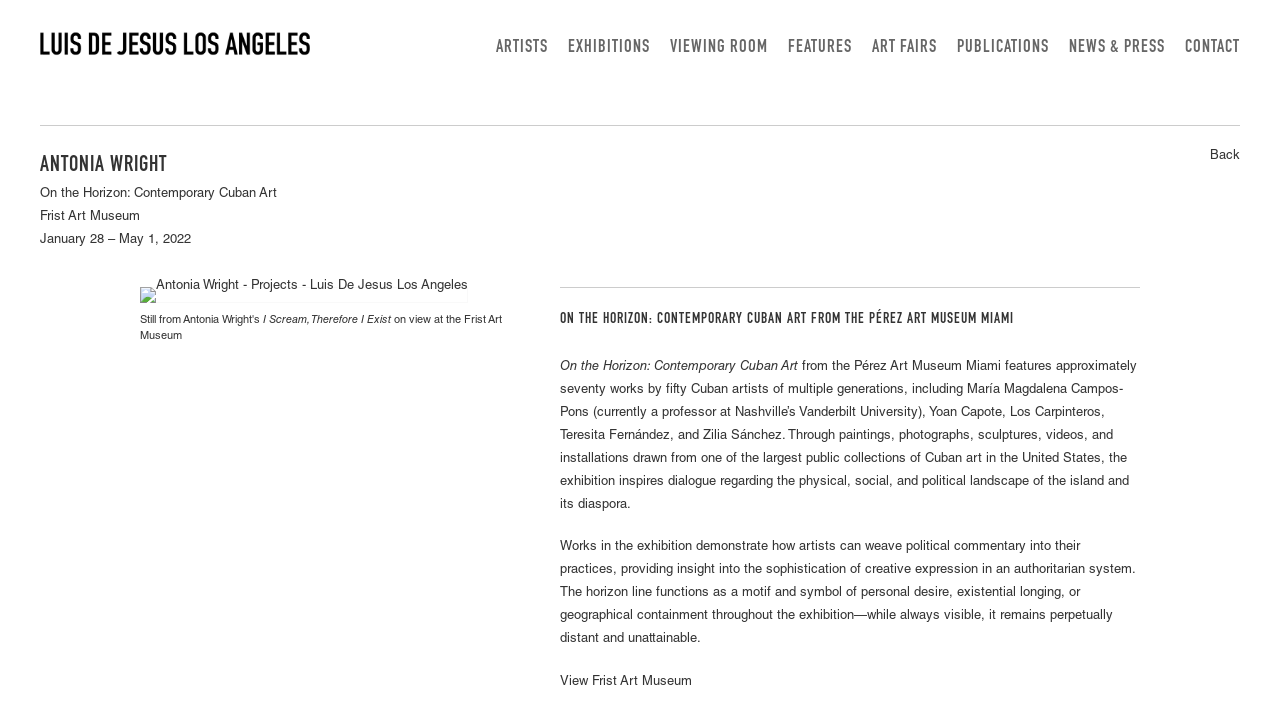

--- FILE ---
content_type: text/html; charset=UTF-8
request_url: https://luisdejesus.com/projects/antonia-wright5
body_size: 12493
content:
    <!DOCTYPE html>
    <html lang="en">
    <head>
        <meta charset='utf-8'>
        <meta content='width=device-width, initial-scale=1.0, user-scalable=yes' name='viewport'>

        
        <link rel="stylesheet" href="https://cdnjs.cloudflare.com/ajax/libs/Swiper/4.4.6/css/swiper.min.css"
              integrity="sha256-5l8WteQfd84Jq51ydHtcndbGRvgCVE3D0+s97yV4oms=" crossorigin="anonymous" />

                    <link rel="stylesheet" href="/build/basicLeftBase.bb0ae74c.css">

        
        
        
        
                        <meta name="description" content="Luis De Jesus Los Angeles is a contemporary art gallery committed to regional and global art discourse with a particular focus on intersectional diversity. We nurture and support emerging and mid-career artists using traditional, interdisciplinary, and new media methodologies. These artists use conceptual and formal strategies as a critical lens to address a myriad of fundamental and urgent concerns including the social constructs of gender, racial, and subjective identity, the power of aesthetic frameworks to shape political and economic reality, and the historical role of the artist within society. The gallery is a member of the Art Dealers Association of America (ADAA) and New Art Dealers Alliance (NADA).">



<title>Antonia Wright - Projects - Luis De Jesus Los Angeles</title>

    <link rel="shortcut icon" href="https://s3.amazonaws.com/files.collageplatform.com.prod/image_cache/favicon/application/5d9cbba6a5aa2c5f038b4567/6afd573bb3437068d110e6ea974b3b3b.jpeg">


	<meta property="og:description" content="Luis De Jesus Los Angeles is a contemporary art gallery committed to regional and global art discourse with a particular focus on intersectional diversity. We nurture and support emerging and mid-career artists using traditional, interdisciplinary, and new media methodologies. These artists use conceptual and formal strategies as a critical lens to address a myriad of fundamental and urgent concerns including the social constructs of gender, racial, and subjective identity, the power of aesthetic frameworks to shape political and economic reality, and the historical role of the artist within society. The gallery is a member of the Art Dealers Association of America (ADAA) and New Art Dealers Alliance (NADA)." />

	<meta property="twitter:description" content="Luis De Jesus Los Angeles is a contemporary art gallery committed to regional and global art discourse with a particular focus on intersectional diversity. We nurture and support emerging and mid-career artists using traditional, interdisciplinary, and new media methodologies. These artists use conceptual and formal strategies as a critical lens to address a myriad of fundamental and urgent concerns including the social constructs of gender, racial, and subjective identity, the power of aesthetic frameworks to shape political and economic reality, and the historical role of the artist within society. The gallery is a member of the Art Dealers Association of America (ADAA) and New Art Dealers Alliance (NADA)." />
<link type="text/css" rel="stylesheet" href="//fast.fonts.net/cssapi/1edfaba1-bac0-409e-9657-0e17ff1c6277.css"/>
        
        <link rel="stylesheet" type="text/css" href="/style.cc7e8eb134d9a5051f47601bd284116d.css"/>


        
            <script type="text/javascript">
        if (!location.hostname.match(/^www\./)) {
          if (['luisdejesus.com'].indexOf(location.hostname) > -1) {
            location.href = location.href.replace(/^(https?:\/\/)/, '$1www.')
          }
        }
    </script>


        <script src="//ajax.googleapis.com/ajax/libs/jquery/1.11.2/jquery.min.js"></script>

        <script src="https://cdnjs.cloudflare.com/ajax/libs/Swiper/4.4.6/js/swiper.min.js"
                integrity="sha256-dl0WVCl8jXMBZfvnMeygnB0+bvqp5wBqqlZ8Wi95lLo=" crossorigin="anonymous"></script>

        <script src="https://cdnjs.cloudflare.com/ajax/libs/justifiedGallery/3.6.5/js/jquery.justifiedGallery.min.js"
                integrity="sha256-rhs3MvT999HOixvXXsaSNWtoiKOfAttIR2dM8QzeVWI=" crossorigin="anonymous"></script>

        <script>window.jQuery || document.write('<script src=\'/build/jquery.8548b367.js\'><\/script>');</script>

                    <script src="/build/runtime.d94b3b43.js"></script><script src="/build/jquery.8548b367.js"></script>
            <script src="/build/jquery.nicescroll.min.js.db5e58ee.js"></script>
            <script src="/build/jquery.lazyload.min.js.32226264.js"></script>
            <script src="/build/vendorJS.fffaa30c.js"></script>
        
        <script src="https://cdnjs.cloudflare.com/ajax/libs/jarallax/1.12.4/jarallax.min.js" integrity="sha512-XiIA4eXSY4R7seUKlpZAfPPNz4/2uzQ+ePFfimSk49Rtr/bBngfB6G/sE19ti/tf/pJ2trUbFigKXFZLedm4GQ==" crossorigin="anonymous" referrerpolicy="no-referrer"></script>

                    <script type="text/javascript">
                var langInUrl = false;
                var closeText = "Close";
                var zoomText = "Zoom";
            </script>
        
        <script type="text/javascript">
                        $(document).ready(function () {
                $('body>#supersized, body>#supersized-loader').remove();
            });
            var screens = {
    };
var frontendParams = {
    currentScreen: null,
};


        </script>

                    <script src="/build/headerCompiledJS.3b1cf68a.js"></script>
        
        
        <script src="/build/frontendBase.4818ec01.js"></script>

        
                    <!-- Global site tag (gtag.js) - Google Analytics -->
<script async src="https://www.googletagmanager.com/gtag/js?id=UA-46107610-1"></script>
<script>
  window.dataLayer = window.dataLayer || [];
  function gtag(){dataLayer.push(arguments);}
  gtag('js', new Date());

  gtag('config', 'UA-46107610-1');
</script>
        
        
                    <script type="text/javascript" src="/scripts.3ffc152107c4546048affec0dd9b5dd8.js"></script>

                <script src="https://www.recaptcha.net/recaptcha/api.js?render=6LfIL6wZAAAAAPw-ECVAkdIFKn-8ZQe8-N_5kUe8"></script>
    </head>
    <body data-email-protected=""
          data-section-key="projects"
          data-section-id="5d4848afa5aa2c31708b4567"
         class="
            ada-compliance                        s-projects            detail-page            
        ">
                    <a href="#contentWrapper" id="skipToContent">Skip to content</a>
                <input type="hidden" value="" id="email-protected-header"/>
        <input type="hidden" value="" id="email-protected-description"/>
        <input type="hidden" value="First Name" id="email-protected-first-name-field-text"/>
        <input type="hidden" value="Last Name" id="email-protected-last-name-field-text"/>
        <input type="hidden" value="Email" id="email-protected-email-field-text"/>
        <input type="hidden" value="Subscribe" id="email-protected-subscribe-button-text"/>

                    <header class='main-header
                 fixed'>
                <div class='container'>
                    <a class='logo' href='/'><img itemprop="image" class="alt-standard" alt="Luis De Jesus Los Angeles" src="https://s3.amazonaws.com/files.collageplatform.com.prod/application/5d9cbba6a5aa2c5f038b4567/0df40ddc54106d501af4b787df265084.png" width="270"/></a><nav class='main'><a href="/artists">Artists</a><a href="/exhibitions">Exhibitions</a><a href="https://viewingroom.luisdejesus.com/" target="_blank">Viewing Room</a><a href="/features">Features</a><a href="/art-fairs">Art Fairs</a><a href="/publications">Publications</a><a href="/news-press">News &amp; Press</a><a href="/contact">Contact</a></nav><nav class='languages'></nav><div class="mobile-menu-wrapper"><nav class='mobile'><a class="menu" href="#">Menu</a><div class="navlinks"><a href="/artists">Artists</a><a href="/exhibitions">Exhibitions</a><a href="https://viewingroom.luisdejesus.com/" target="_blank">Viewing Room</a><a href="/features">Features</a><a href="/art-fairs">Art Fairs</a><a href="/publications">Publications</a><a href="/news-press">News &amp; Press</a><a href="/contact">Contact</a></div></nav></div>
                </div>
            </header>
                <div id="contentWrapper" tabindex="-1" class="contentWrapper">
                        


  
            <section id='text-image'>
                                                                                            <div id='screen-text-image'>
                    




                                                                        
<div class="container page-header-container"><header class="section-header divider page-header
                    
                                                            "><div class='item-header'><h1>Antonia Wright</h1><h2>On the Horizon: Contemporary Cuban Art</h2><h2 class="subtitle2">Frist Art Museum</h2><h3>January 28 – May 1, 2022</h3></div><span class='links'><a href='/' class="link-back back-link back">Back</a></span></header></div>
                                                                            <div class='clearfix iterable text-one-column-with-image'>
                <div class='container'>
                                    <div class="image">
                                                                                                                                                    <img alt='Antonia Wright - Projects - Luis De Jesus Los Angeles' itemprop="image"
                             src='https://static-assets.artlogic.net/w_500,h_500,c_limit/exhibit-e/5d9cbba6a5aa2c5f038b4567/07f0dc7274a6ea2203d427a4a060702a.jpeg'
                                                             >
                        <div class='caption'><p>Still from Antonia Wright&#39;s&nbsp;<em>I Scream, Therefore I Exist</em> on view at the Frist Art Museum</p></div>
                                                                    </div>
                                        <div class='text paragraph-styling'>
                        <div class="container">
                                                    <header class="section-header divider"><h1>On the Horizon: Contemporary Cuban Art from the Pérez Art Museum Miami</h1></header>
                                                    <p><em>On the Horizon: Contemporary Cuban Art </em>from the P&eacute;rez Art Museum Miami&nbsp;features approximately seventy works by fifty Cuban artists of multiple generations, including Mar&iacute;a Magdalena Campos-Pons (currently a professor at Nashville&rsquo;s Vanderbilt University), Yoan Capote, Los Carpinteros, Teresita Fern&aacute;ndez, and Zilia S&aacute;nchez. Through paintings, photographs, sculptures, videos, and installations drawn from one of the largest public collections of Cuban art in the United States, the exhibition inspires dialogue regarding the physical, social, and political landscape of the island and its diaspora.&nbsp;</p>

<p>Works in the exhibition demonstrate how artists can weave political commentary into their practices, providing insight into the sophistication of creative expression in an authoritarian system. The horizon line functions as a motif and symbol of personal desire, existential longing, or geographical containment throughout the exhibition&mdash;while always visible, it remains perpetually distant and unattainable.</p>

<p>View <a href="https://fristartmuseum.org/exhibition/on-the-horizon-contemporary-cuban-art/">Frist Art Museum</a></p>
                        
                                                                                                    </div>
                    </div>
                </div>
            </div>
                        </div>

                    </section>
        

                    </div>
        
<footer class="divider show2col"><div class="container clearfix"><div class='divider'></div><div class='footer-cols'><div class="footer-col1"><p>1110&nbsp;Mateo St.,&nbsp;Los Angeles, CA 90021&nbsp;| (213) 395-0762&nbsp;| gallery@luisdejesus.com</p></div><div class="footer-col2"><p>&copy;2025 Luis De Jesus&nbsp; &nbsp; &nbsp;<a href="/site-index">Site Index</a>&nbsp; &nbsp; &nbsp;<a href="/attachment/en/5d2dd93aa5aa2ca3718b4567/DownloadableItem/5d4c338a2bab2c620e8b4568" target="_blank">Privacy Policy</a></p></div></div><span><a href="/site-index" class="footer-siteindex">Site Index</a></span></div></footer>
            <a id="backToTop" href="#top" >Back To Top</a>
            </body>
    </html>


--- FILE ---
content_type: text/html; charset=UTF-8
request_url: https://www.luisdejesus.com/projects/antonia-wright5
body_size: 12502
content:
    <!DOCTYPE html>
    <html lang="en">
    <head>
        <meta charset='utf-8'>
        <meta content='width=device-width, initial-scale=1.0, user-scalable=yes' name='viewport'>

        
        <link rel="stylesheet" href="https://cdnjs.cloudflare.com/ajax/libs/Swiper/4.4.6/css/swiper.min.css"
              integrity="sha256-5l8WteQfd84Jq51ydHtcndbGRvgCVE3D0+s97yV4oms=" crossorigin="anonymous" />

                    <link rel="stylesheet" href="/build/basicLeftBase.bb0ae74c.css">

        
        
        
        
                        <meta name="description" content="Luis De Jesus Los Angeles is a contemporary art gallery committed to regional and global art discourse with a particular focus on intersectional diversity. We nurture and support emerging and mid-career artists using traditional, interdisciplinary, and new media methodologies. These artists use conceptual and formal strategies as a critical lens to address a myriad of fundamental and urgent concerns including the social constructs of gender, racial, and subjective identity, the power of aesthetic frameworks to shape political and economic reality, and the historical role of the artist within society. The gallery is a member of the Art Dealers Association of America (ADAA) and New Art Dealers Alliance (NADA).">



<title>Antonia Wright - Projects - Luis De Jesus Los Angeles</title>

    <link rel="shortcut icon" href="https://s3.amazonaws.com/files.collageplatform.com.prod/image_cache/favicon/application/5d9cbba6a5aa2c5f038b4567/6afd573bb3437068d110e6ea974b3b3b.jpeg">


	<meta property="og:description" content="Luis De Jesus Los Angeles is a contemporary art gallery committed to regional and global art discourse with a particular focus on intersectional diversity. We nurture and support emerging and mid-career artists using traditional, interdisciplinary, and new media methodologies. These artists use conceptual and formal strategies as a critical lens to address a myriad of fundamental and urgent concerns including the social constructs of gender, racial, and subjective identity, the power of aesthetic frameworks to shape political and economic reality, and the historical role of the artist within society. The gallery is a member of the Art Dealers Association of America (ADAA) and New Art Dealers Alliance (NADA)." />

	<meta property="twitter:description" content="Luis De Jesus Los Angeles is a contemporary art gallery committed to regional and global art discourse with a particular focus on intersectional diversity. We nurture and support emerging and mid-career artists using traditional, interdisciplinary, and new media methodologies. These artists use conceptual and formal strategies as a critical lens to address a myriad of fundamental and urgent concerns including the social constructs of gender, racial, and subjective identity, the power of aesthetic frameworks to shape political and economic reality, and the historical role of the artist within society. The gallery is a member of the Art Dealers Association of America (ADAA) and New Art Dealers Alliance (NADA)." />
<link type="text/css" rel="stylesheet" href="//fast.fonts.net/cssapi/1edfaba1-bac0-409e-9657-0e17ff1c6277.css"/>
        
        <link rel="stylesheet" type="text/css" href="/style.cc7e8eb134d9a5051f47601bd284116d.css"/>


        
            <script type="text/javascript">
        if (!location.hostname.match(/^www\./)) {
          if (['luisdejesus.com'].indexOf(location.hostname) > -1) {
            location.href = location.href.replace(/^(https?:\/\/)/, '$1www.')
          }
        }
    </script>


        <script src="//ajax.googleapis.com/ajax/libs/jquery/1.11.2/jquery.min.js"></script>

        <script src="https://cdnjs.cloudflare.com/ajax/libs/Swiper/4.4.6/js/swiper.min.js"
                integrity="sha256-dl0WVCl8jXMBZfvnMeygnB0+bvqp5wBqqlZ8Wi95lLo=" crossorigin="anonymous"></script>

        <script src="https://cdnjs.cloudflare.com/ajax/libs/justifiedGallery/3.6.5/js/jquery.justifiedGallery.min.js"
                integrity="sha256-rhs3MvT999HOixvXXsaSNWtoiKOfAttIR2dM8QzeVWI=" crossorigin="anonymous"></script>

        <script>window.jQuery || document.write('<script src=\'/build/jquery.8548b367.js\'><\/script>');</script>

                    <script src="/build/runtime.d94b3b43.js"></script><script src="/build/jquery.8548b367.js"></script>
            <script src="/build/jquery.nicescroll.min.js.db5e58ee.js"></script>
            <script src="/build/jquery.lazyload.min.js.32226264.js"></script>
            <script src="/build/vendorJS.fffaa30c.js"></script>
        
        <script src="https://cdnjs.cloudflare.com/ajax/libs/jarallax/1.12.4/jarallax.min.js" integrity="sha512-XiIA4eXSY4R7seUKlpZAfPPNz4/2uzQ+ePFfimSk49Rtr/bBngfB6G/sE19ti/tf/pJ2trUbFigKXFZLedm4GQ==" crossorigin="anonymous" referrerpolicy="no-referrer"></script>

                    <script type="text/javascript">
                var langInUrl = false;
                var closeText = "Close";
                var zoomText = "Zoom";
            </script>
        
        <script type="text/javascript">
                        $(document).ready(function () {
                $('body>#supersized, body>#supersized-loader').remove();
            });
            var screens = {
    };
var frontendParams = {
    currentScreen: null,
};


        </script>

                    <script src="/build/headerCompiledJS.3b1cf68a.js"></script>
        
        
        <script src="/build/frontendBase.4818ec01.js"></script>

        
                    <!-- Global site tag (gtag.js) - Google Analytics -->
<script async src="https://www.googletagmanager.com/gtag/js?id=UA-46107610-1"></script>
<script>
  window.dataLayer = window.dataLayer || [];
  function gtag(){dataLayer.push(arguments);}
  gtag('js', new Date());

  gtag('config', 'UA-46107610-1');
</script>
        
        
                    <script type="text/javascript" src="/scripts.3ffc152107c4546048affec0dd9b5dd8.js"></script>

                <script src="https://www.recaptcha.net/recaptcha/api.js?render=6LfIL6wZAAAAAPw-ECVAkdIFKn-8ZQe8-N_5kUe8"></script>
    </head>
    <body data-email-protected=""
          data-section-key="projects"
          data-section-id="5d4848afa5aa2c31708b4567"
         class="
            ada-compliance                        s-projects            detail-page            
        ">
                    <a href="#contentWrapper" id="skipToContent">Skip to content</a>
                <input type="hidden" value="" id="email-protected-header"/>
        <input type="hidden" value="" id="email-protected-description"/>
        <input type="hidden" value="First Name" id="email-protected-first-name-field-text"/>
        <input type="hidden" value="Last Name" id="email-protected-last-name-field-text"/>
        <input type="hidden" value="Email" id="email-protected-email-field-text"/>
        <input type="hidden" value="Subscribe" id="email-protected-subscribe-button-text"/>

                    <header class='main-header
                 fixed'>
                <div class='container'>
                    <a class='logo' href='/'><img itemprop="image" class="alt-standard" alt="Luis De Jesus Los Angeles" src="https://s3.amazonaws.com/files.collageplatform.com.prod/application/5d9cbba6a5aa2c5f038b4567/0df40ddc54106d501af4b787df265084.png" width="270"/></a><nav class='main'><a href="/artists">Artists</a><a href="/exhibitions">Exhibitions</a><a href="https://viewingroom.luisdejesus.com/" target="_blank">Viewing Room</a><a href="/features">Features</a><a href="/art-fairs">Art Fairs</a><a href="/publications">Publications</a><a href="/news-press">News &amp; Press</a><a href="/contact">Contact</a></nav><nav class='languages'></nav><div class="mobile-menu-wrapper"><nav class='mobile'><a class="menu" href="#">Menu</a><div class="navlinks"><a href="/artists">Artists</a><a href="/exhibitions">Exhibitions</a><a href="https://viewingroom.luisdejesus.com/" target="_blank">Viewing Room</a><a href="/features">Features</a><a href="/art-fairs">Art Fairs</a><a href="/publications">Publications</a><a href="/news-press">News &amp; Press</a><a href="/contact">Contact</a></div></nav></div>
                </div>
            </header>
                <div id="contentWrapper" tabindex="-1" class="contentWrapper">
                        


  
            <section id='text-image'>
                                                                                            <div id='screen-text-image'>
                    




                                                                        
<div class="container page-header-container"><header class="section-header divider page-header
                    
                                                            "><div class='item-header'><h1>Antonia Wright</h1><h2>On the Horizon: Contemporary Cuban Art</h2><h2 class="subtitle2">Frist Art Museum</h2><h3>January 28 – May 1, 2022</h3></div><span class='links'><a href='/' class="link-back back-link back">Back</a></span></header></div>
                                                                            <div class='clearfix iterable text-one-column-with-image'>
                <div class='container'>
                                    <div class="image">
                                                                                                                                                    <img alt='Antonia Wright - Projects - Luis De Jesus Los Angeles' itemprop="image"
                             src='https://static-assets.artlogic.net/w_500,h_500,c_limit/exhibit-e/5d9cbba6a5aa2c5f038b4567/07f0dc7274a6ea2203d427a4a060702a.jpeg'
                                                             >
                        <div class='caption'><p>Still from Antonia Wright&#39;s&nbsp;<em>I Scream, Therefore I Exist</em> on view at the Frist Art Museum</p></div>
                                                                    </div>
                                        <div class='text paragraph-styling'>
                        <div class="container">
                                                    <header class="section-header divider"><h1>On the Horizon: Contemporary Cuban Art from the Pérez Art Museum Miami</h1></header>
                                                    <p><em>On the Horizon: Contemporary Cuban Art </em>from the P&eacute;rez Art Museum Miami&nbsp;features approximately seventy works by fifty Cuban artists of multiple generations, including Mar&iacute;a Magdalena Campos-Pons (currently a professor at Nashville&rsquo;s Vanderbilt University), Yoan Capote, Los Carpinteros, Teresita Fern&aacute;ndez, and Zilia S&aacute;nchez. Through paintings, photographs, sculptures, videos, and installations drawn from one of the largest public collections of Cuban art in the United States, the exhibition inspires dialogue regarding the physical, social, and political landscape of the island and its diaspora.&nbsp;</p>

<p>Works in the exhibition demonstrate how artists can weave political commentary into their practices, providing insight into the sophistication of creative expression in an authoritarian system. The horizon line functions as a motif and symbol of personal desire, existential longing, or geographical containment throughout the exhibition&mdash;while always visible, it remains perpetually distant and unattainable.</p>

<p>View <a href="https://fristartmuseum.org/exhibition/on-the-horizon-contemporary-cuban-art/">Frist Art Museum</a></p>
                        
                                                                                                    </div>
                    </div>
                </div>
            </div>
                        </div>

                    </section>
        

                    </div>
        
<footer class="divider show2col"><div class="container clearfix"><div class='divider'></div><div class='footer-cols'><div class="footer-col1"><p>1110&nbsp;Mateo St.,&nbsp;Los Angeles, CA 90021&nbsp;| (213) 395-0762&nbsp;| gallery@luisdejesus.com</p></div><div class="footer-col2"><p>&copy;2025 Luis De Jesus&nbsp; &nbsp; &nbsp;<a href="/site-index">Site Index</a>&nbsp; &nbsp; &nbsp;<a href="/attachment/en/5d2dd93aa5aa2ca3718b4567/DownloadableItem/5d4c338a2bab2c620e8b4568" target="_blank">Privacy Policy</a></p></div></div><span><a href="/site-index" class="footer-siteindex">Site Index</a></span></div></footer>
            <a id="backToTop" href="#top" >Back To Top</a>
            </body>
    </html>


--- FILE ---
content_type: text/css; charset=UTF-8
request_url: https://luisdejesus.com/style.cc7e8eb134d9a5051f47601bd284116d.css
body_size: 85212
content:

.container {
    max-width: 1300px;
}

                        
    
    

    


.custom-grid .entry {
    width: 23.461538461538%;
    margin-right: 2.0512820512821%;
    margin-bottom: 40px;
    display: inline-block;
    vertical-align: top;
}


.custom-grid .entry:nth-child(4n+4) {
    margin-right: 0;
} 

.custom-grid .entry .placeholder {
    padding-top: 85.245901639344%;
    background: inherit;
}

.custom-grid .entry .placeholder .image img {
    max-height: 100%;
    max-width: 100%;
        padding: 0;
        position: absolute;
    top: 0;
    right: 0;
    bottom: 0;
    left: 0;
    
}


                                            
    


    


.custom-grid-homepage-news .entry {
    width: 26.923076923077%;
    margin-right: 9.6153846153846%;
    margin-bottom: 40px;
    display: inline-block;
    vertical-align: top;
}


.custom-grid-homepage-news .entry:nth-child(3n+3) {
    margin-right: 0;
} 

.custom-grid-homepage-news .entry .placeholder {
    padding-top: 71.428571428571%;
    background: inherit;
}

.custom-grid-homepage-news .entry .placeholder .image img {
    max-height: 100%;
    max-width: 100%;
        padding: 0;
        position: absolute;
    top: 0;
    right: 0;
    bottom: 0;
    left: 0;
    
}


                                                                        
    


    


.detail-page .custom-grid-artists .entry {
    width: 18.461538461538%;
    margin-right: 1.9230769230769%;
    margin-bottom: 40px;
    display: inline-block;
    vertical-align: top;
}


.detail-page .custom-grid-artists .entry:nth-child(5n+5) {
    margin-right: 0;
} 

.detail-page .custom-grid-artists .entry .placeholder {
    padding-top: 75%;
    background: inherit;
}

.detail-page .custom-grid-artists .entry .placeholder .image img {
    max-height: 100%;
    max-width: 100%;
        padding: 0;
        position: absolute;
    top: 0;
    right: 0;
    bottom: 0;
    left: 0;
    
}


                                                
    


    


.custom-grid-exhibitions .entry {
    width: 31.538461538462%;
    margin-right: 2.6923076923077%;
    margin-bottom: 40px;
    display: inline-block;
    vertical-align: top;
}


.custom-grid-exhibitions .entry:nth-child(3n+3) {
    margin-right: 0;
} 

.custom-grid-exhibitions .entry .placeholder {
    padding-top: 75.609756097561%;
    background: inherit;
}

.custom-grid-exhibitions .entry .placeholder .image img {
    max-height: 100%;
    max-width: 100%;
        padding: 0;
        position: absolute;
    top: 0;
    right: 0;
    bottom: 0;
    left: 0;
    
}


                                        
    


    


.detail-page .custom-grid-exhibitions .entry {
    width: 48.461538461538%;
    margin-right: 3.0769230769231%;
    margin-bottom: 40px;
    display: inline-block;
    vertical-align: top;
}


.detail-page .custom-grid-exhibitions .entry:nth-child(2n+2) {
    margin-right: 0;
} 

.detail-page .custom-grid-exhibitions .entry .placeholder {
    padding-top: 63.492063492063%;
    background: inherit;
}

.detail-page .custom-grid-exhibitions .entry .placeholder .image img {
    max-height: 100%;
    max-width: 100%;
        padding: 0;
        position: absolute;
    top: 0;
    right: 0;
    bottom: 0;
    left: 0;
    
}


                                                                                
    


    


.custom-grid-publications .entry {
    width: 23.461538461538%;
    margin-right: 2.0512820512821%;
    margin-bottom: 40px;
    display: inline-block;
    vertical-align: top;
}


.custom-grid-publications .entry:nth-child(4n+4) {
    margin-right: 0;
} 

.custom-grid-publications .entry .placeholder {
    padding-top: 100%;
    background: inherit;
}

.custom-grid-publications .entry .placeholder .image img {
    max-height: 100%;
    max-width: 100%;
        padding: 0;
        position: absolute;
    top: auto;
    right: auto;
    bottom: 0;
    left: 0;    
    
}


                                        
    


    


.detail-page .custom-grid-publications .entry {
    width: 23.461538461538%;
    margin-right: 2.0512820512821%;
    margin-bottom: 40px;
    display: inline-block;
    vertical-align: top;
}


.detail-page .custom-grid-publications .entry:nth-child(4n+4) {
    margin-right: 0;
} 

.detail-page .custom-grid-publications .entry .placeholder {
    padding-top: 100%;
    background: inherit;
}

.detail-page .custom-grid-publications .entry .placeholder .image img {
    max-height: 100%;
    max-width: 100%;
        padding: 0;
        position: absolute;
    top: auto;
    right: auto;
    bottom: 0;
    left: 0;    
    
}


                                                                                
    


    


.custom-grid-projects .entry {
    width: 31.538461538462%;
    margin-right: 2.6923076923077%;
    margin-bottom: 40px;
    display: inline-block;
    vertical-align: top;
}


.custom-grid-projects .entry:nth-child(3n+3) {
    margin-right: 0;
} 

.custom-grid-projects .entry .placeholder {
    padding-top: 75.609756097561%;
    background: inherit;
}

.custom-grid-projects .entry .placeholder .image img {
    max-height: 100%;
    max-width: 100%;
        padding: 0;
        position: absolute;
    top: 0;
    right: 0;
    bottom: 0;
    left: 0;
    
}


                                                                                                                                                            
    


    


.custom-grid-press .entry {
    width: 23.461538461538%;
    margin-right: 2.0512820512821%;
    margin-bottom: 70px;
    display: inline-block;
    vertical-align: top;
}


.custom-grid-press .entry:nth-child(4n+4) {
    margin-right: 0;
} 

.custom-grid-press .entry .placeholder {
    padding-top: 85.245901639344%;
    background: inherit;
}

.custom-grid-press .entry .placeholder .image img {
    max-height: 100%;
    max-width: 100%;
        padding: 0;
        position: absolute;
    top: 0;
    right: 0;
    bottom: 0;
    left: 0;
    
}


                                                                                                                                                            
    


        


.custom-grid-features2 .entry {
    width: 100%;
    margin-right: 0%;
    margin-bottom: 40px;
    display: inline-block;
    vertical-align: top;
}


.custom-grid-features2 .entry:nth-child(1n+1) {
    margin-right: 0;
} 

.custom-grid-features2 .entry .placeholder {
    padding-top: 57.692307692308%;
    background: inherit;
}

.custom-grid-features2 .entry .placeholder .image img {
    max-height: 100%;
    max-width: 100%;
        padding: 0;
        position: absolute;
    top: auto;
    right: auto;
    bottom: 0;
    left: 0;    
    
}


                                        
    


    


.detail-page .custom-grid-features2 .entry {
    width: 31.538461538462%;
    margin-right: 2.6923076923077%;
    margin-bottom: 40px;
    display: inline-block;
    vertical-align: top;
}


.detail-page .custom-grid-features2 .entry:nth-child(3n+3) {
    margin-right: 0;
} 

.detail-page .custom-grid-features2 .entry .placeholder {
    padding-top: 75.609756097561%;
    background: inherit;
}

.detail-page .custom-grid-features2 .entry .placeholder .image img {
    max-height: 100%;
    max-width: 100%;
        padding: 0;
        position: absolute;
    top: auto;
    right: auto;
    bottom: 0;
    left: 0;    
    
}


                                        
    
    
    
    

@media all and (max-width: 768px) {

.custom-grid .entry {
    width: 31.282051282051%;
    margin-right: 3.0769230769231%;
    margin-bottom: 40px;
    display: inline-block;
    vertical-align: top;
}

        .custom-grid .entry:nth-child(4n+4){
        margin-right: 3.0769230769231%;
    }
        .custom-grid .entry:nth-child(3n+3){
        margin-right: 3.0769230769231%;
    }
        .custom-grid .entry:nth-child(1n+1){
        margin-right: 3.0769230769231%;
    }
        .custom-grid .entry:nth-child(1n+1){
        margin-right: 3.0769230769231%;
    }
        

.custom-grid .entry:nth-child(3n+3) {
    margin-right: 0;
} 

.custom-grid .entry .placeholder {
    padding-top: 85.245901639344%;
    background: inherit;
}

.custom-grid .entry .placeholder .image img {
    max-height: 100%;
    max-width: 100%;
        padding: 0;
        position: absolute;
    top: 0;
    right: 0;
    bottom: 0;
    left: 0;
    
}

}

                                            
    

    
    

@media all and (max-width: 768px) {

.custom-grid-homepage-news .entry {
    width: 26.923076923077%;
    margin-right: 9.6153846153846%;
    margin-bottom: 40px;
    display: inline-block;
    vertical-align: top;
}

        .custom-grid-homepage-news .entry:nth-child(3n+3){
        margin-right: 9.6153846153846%;
    }
        .custom-grid-homepage-news .entry:nth-child(3n+3){
        margin-right: 9.6153846153846%;
    }
        .custom-grid-homepage-news .entry:nth-child(2n+2){
        margin-right: 9.6153846153846%;
    }
        .custom-grid-homepage-news .entry:nth-child(1n+1){
        margin-right: 9.6153846153846%;
    }
        

.custom-grid-homepage-news .entry:nth-child(3n+3) {
    margin-right: 0;
} 

.custom-grid-homepage-news .entry .placeholder {
    padding-top: 71.428571428571%;
    background: inherit;
}

.custom-grid-homepage-news .entry .placeholder .image img {
    max-height: 100%;
    max-width: 100%;
        padding: 0;
        position: absolute;
    top: 0;
    right: 0;
    bottom: 0;
    left: 0;
    
}

}

                                                                        
    

    
    

@media all and (max-width: 768px) {

.detail-page .custom-grid-artists .entry {
    width: 23.076923076923%;
    margin-right: 2.5641025641026%;
    margin-bottom: 40px;
    display: inline-block;
    vertical-align: top;
}

        .detail-page .custom-grid-artists .entry:nth-child(5n+5){
        margin-right: 2.5641025641026%;
    }
        .detail-page .custom-grid-artists .entry:nth-child(4n+4){
        margin-right: 2.5641025641026%;
    }
        .detail-page .custom-grid-artists .entry:nth-child(2n+2){
        margin-right: 2.5641025641026%;
    }
        .detail-page .custom-grid-artists .entry:nth-child(2n+2){
        margin-right: 2.5641025641026%;
    }
        

.detail-page .custom-grid-artists .entry:nth-child(4n+4) {
    margin-right: 0;
} 

.detail-page .custom-grid-artists .entry .placeholder {
    padding-top: 75%;
    background: inherit;
}

.detail-page .custom-grid-artists .entry .placeholder .image img {
    max-height: 100%;
    max-width: 100%;
        padding: 0;
        position: absolute;
    top: 0;
    right: 0;
    bottom: 0;
    left: 0;
    
}

}

                                                
    

    
    

@media all and (max-width: 768px) {

.custom-grid-exhibitions .entry {
    width: 47.307692307692%;
    margin-right: 5.3846153846154%;
    margin-bottom: 40px;
    display: inline-block;
    vertical-align: top;
}

        .custom-grid-exhibitions .entry:nth-child(3n+3){
        margin-right: 5.3846153846154%;
    }
        .custom-grid-exhibitions .entry:nth-child(2n+2){
        margin-right: 5.3846153846154%;
    }
        .custom-grid-exhibitions .entry:nth-child(1n+1){
        margin-right: 5.3846153846154%;
    }
        .custom-grid-exhibitions .entry:nth-child(1n+1){
        margin-right: 5.3846153846154%;
    }
        

.custom-grid-exhibitions .entry:nth-child(2n+2) {
    margin-right: 0;
} 

.custom-grid-exhibitions .entry .placeholder {
    padding-top: 75.609756097561%;
    background: inherit;
}

.custom-grid-exhibitions .entry .placeholder .image img {
    max-height: 100%;
    max-width: 100%;
        padding: 0;
        position: absolute;
    top: 0;
    right: 0;
    bottom: 0;
    left: 0;
    
}

}

                                        
    

    
    

@media all and (max-width: 768px) {

.detail-page .custom-grid-exhibitions .entry {
    width: 48.461538461538%;
    margin-right: 3.0769230769231%;
    margin-bottom: 40px;
    display: inline-block;
    vertical-align: top;
}

        .detail-page .custom-grid-exhibitions .entry:nth-child(2n+2){
        margin-right: 3.0769230769231%;
    }
        .detail-page .custom-grid-exhibitions .entry:nth-child(2n+2){
        margin-right: 3.0769230769231%;
    }
        .detail-page .custom-grid-exhibitions .entry:nth-child(1n+1){
        margin-right: 3.0769230769231%;
    }
        .detail-page .custom-grid-exhibitions .entry:nth-child(1n+1){
        margin-right: 3.0769230769231%;
    }
        

.detail-page .custom-grid-exhibitions .entry:nth-child(2n+2) {
    margin-right: 0;
} 

.detail-page .custom-grid-exhibitions .entry .placeholder {
    padding-top: 63.492063492063%;
    background: inherit;
}

.detail-page .custom-grid-exhibitions .entry .placeholder .image img {
    max-height: 100%;
    max-width: 100%;
        padding: 0;
        position: absolute;
    top: 0;
    right: 0;
    bottom: 0;
    left: 0;
    
}

}

                                                                                
    

    
    

@media all and (max-width: 768px) {

.custom-grid-publications .entry {
    width: 31.282051282051%;
    margin-right: 3.0769230769231%;
    margin-bottom: 40px;
    display: inline-block;
    vertical-align: top;
}

        .custom-grid-publications .entry:nth-child(4n+4){
        margin-right: 3.0769230769231%;
    }
        .custom-grid-publications .entry:nth-child(3n+3){
        margin-right: 3.0769230769231%;
    }
        .custom-grid-publications .entry:nth-child(1n+1){
        margin-right: 3.0769230769231%;
    }
        .custom-grid-publications .entry:nth-child(1n+1){
        margin-right: 3.0769230769231%;
    }
        

.custom-grid-publications .entry:nth-child(3n+3) {
    margin-right: 0;
} 

.custom-grid-publications .entry .placeholder {
    padding-top: 100%;
    background: inherit;
}

.custom-grid-publications .entry .placeholder .image img {
    max-height: 100%;
    max-width: 100%;
        padding: 0;
        position: absolute;
    top: auto;
    right: auto;
    bottom: 0;
    left: 0;    
    
}

}

                                        
    

    
    

@media all and (max-width: 768px) {

.detail-page .custom-grid-publications .entry {
    width: 31.282051282051%;
    margin-right: 3.0769230769231%;
    margin-bottom: 40px;
    display: inline-block;
    vertical-align: top;
}

        .detail-page .custom-grid-publications .entry:nth-child(4n+4){
        margin-right: 3.0769230769231%;
    }
        .detail-page .custom-grid-publications .entry:nth-child(3n+3){
        margin-right: 3.0769230769231%;
    }
        .detail-page .custom-grid-publications .entry:nth-child(1n+1){
        margin-right: 3.0769230769231%;
    }
        .detail-page .custom-grid-publications .entry:nth-child(1n+1){
        margin-right: 3.0769230769231%;
    }
        

.detail-page .custom-grid-publications .entry:nth-child(3n+3) {
    margin-right: 0;
} 

.detail-page .custom-grid-publications .entry .placeholder {
    padding-top: 100%;
    background: inherit;
}

.detail-page .custom-grid-publications .entry .placeholder .image img {
    max-height: 100%;
    max-width: 100%;
        padding: 0;
        position: absolute;
    top: auto;
    right: auto;
    bottom: 0;
    left: 0;    
    
}

}

                                                                                
    

    
    

@media all and (max-width: 768px) {

.custom-grid-projects .entry {
    width: 47.307692307692%;
    margin-right: 5.3846153846154%;
    margin-bottom: 40px;
    display: inline-block;
    vertical-align: top;
}

        .custom-grid-projects .entry:nth-child(3n+3){
        margin-right: 5.3846153846154%;
    }
        .custom-grid-projects .entry:nth-child(2n+2){
        margin-right: 5.3846153846154%;
    }
        .custom-grid-projects .entry:nth-child(1n+1){
        margin-right: 5.3846153846154%;
    }
        .custom-grid-projects .entry:nth-child(1n+1){
        margin-right: 5.3846153846154%;
    }
        

.custom-grid-projects .entry:nth-child(2n+2) {
    margin-right: 0;
} 

.custom-grid-projects .entry .placeholder {
    padding-top: 75.609756097561%;
    background: inherit;
}

.custom-grid-projects .entry .placeholder .image img {
    max-height: 100%;
    max-width: 100%;
        padding: 0;
        position: absolute;
    top: 0;
    right: 0;
    bottom: 0;
    left: 0;
    
}

}

                                                                                                                                                            
    

    
    

@media all and (max-width: 768px) {

.custom-grid-press .entry {
    width: 31.282051282051%;
    margin-right: 3.0769230769231%;
    margin-bottom: 70px;
    display: inline-block;
    vertical-align: top;
}

        .custom-grid-press .entry:nth-child(4n+4){
        margin-right: 3.0769230769231%;
    }
        .custom-grid-press .entry:nth-child(3n+3){
        margin-right: 3.0769230769231%;
    }
        .custom-grid-press .entry:nth-child(1n+1){
        margin-right: 3.0769230769231%;
    }
        .custom-grid-press .entry:nth-child(1n+1){
        margin-right: 3.0769230769231%;
    }
        

.custom-grid-press .entry:nth-child(3n+3) {
    margin-right: 0;
} 

.custom-grid-press .entry .placeholder {
    padding-top: 85.245901639344%;
    background: inherit;
}

.custom-grid-press .entry .placeholder .image img {
    max-height: 100%;
    max-width: 100%;
        padding: 0;
        position: absolute;
    top: 0;
    right: 0;
    bottom: 0;
    left: 0;
    
}

}

                                                                                                                                                            
    

    
        

@media all and (max-width: 768px) {

.custom-grid-features2 .entry {
    width: 100%;
    margin-right: 0%;
    margin-bottom: 40px;
    display: inline-block;
    vertical-align: top;
}

        .custom-grid-features2 .entry:nth-child(1n+1){
        margin-right: 0%;
    }
        .custom-grid-features2 .entry:nth-child(1n+1){
        margin-right: 0%;
    }
        .custom-grid-features2 .entry:nth-child(1n+1){
        margin-right: 0%;
    }
        .custom-grid-features2 .entry:nth-child(1n+1){
        margin-right: 0%;
    }
        

.custom-grid-features2 .entry:nth-child(1n+1) {
    margin-right: 0;
} 

.custom-grid-features2 .entry .placeholder {
    padding-top: 57.692307692308%;
    background: inherit;
}

.custom-grid-features2 .entry .placeholder .image img {
    max-height: 100%;
    max-width: 100%;
        padding: 0;
        position: absolute;
    top: auto;
    right: auto;
    bottom: 0;
    left: 0;    
    
}

}

                                        
    

    
    

@media all and (max-width: 768px) {

.detail-page .custom-grid-features2 .entry {
    width: 47.307692307692%;
    margin-right: 5.3846153846154%;
    margin-bottom: 40px;
    display: inline-block;
    vertical-align: top;
}

        .detail-page .custom-grid-features2 .entry:nth-child(3n+3){
        margin-right: 5.3846153846154%;
    }
        .detail-page .custom-grid-features2 .entry:nth-child(2n+2){
        margin-right: 5.3846153846154%;
    }
        .detail-page .custom-grid-features2 .entry:nth-child(1n+1){
        margin-right: 5.3846153846154%;
    }
        .detail-page .custom-grid-features2 .entry:nth-child(1n+1){
        margin-right: 5.3846153846154%;
    }
        

.detail-page .custom-grid-features2 .entry:nth-child(2n+2) {
    margin-right: 0;
} 

.detail-page .custom-grid-features2 .entry .placeholder {
    padding-top: 75.609756097561%;
    background: inherit;
}

.detail-page .custom-grid-features2 .entry .placeholder .image img {
    max-height: 100%;
    max-width: 100%;
        padding: 0;
        position: absolute;
    top: auto;
    right: auto;
    bottom: 0;
    left: 0;    
    
}

}

                                        
    
    
    
        

@media all and (max-width: 600px) {

.custom-grid .entry {
    width: 100%;
    margin-right: 0%;
    margin-bottom: 40px;
    display: inline-block;
    vertical-align: top;
}

        .custom-grid .entry:nth-child(4n+4){
        margin-right: 0%;
    }
        .custom-grid .entry:nth-child(3n+3){
        margin-right: 0%;
    }
        .custom-grid .entry:nth-child(1n+1){
        margin-right: 0%;
    }
        .custom-grid .entry:nth-child(1n+1){
        margin-right: 0%;
    }
        

.custom-grid .entry:nth-child(1n+1) {
    margin-right: 0;
} 

.custom-grid .entry .placeholder {
    padding-top: 85.245901639344%;
    background: inherit;
}

.custom-grid .entry .placeholder .image img {
    max-height: 100%;
    max-width: 100%;
        padding: 0;
        position: absolute;
    top: 0;
    right: 0;
    bottom: 0;
    left: 0;
    
}

}

                                            
    

    
    

@media all and (max-width: 600px) {

.custom-grid-homepage-news .entry {
    width: 40.384615384615%;
    margin-right: 19.230769230769%;
    margin-bottom: 40px;
    display: inline-block;
    vertical-align: top;
}

        .custom-grid-homepage-news .entry:nth-child(3n+3){
        margin-right: 19.230769230769%;
    }
        .custom-grid-homepage-news .entry:nth-child(3n+3){
        margin-right: 19.230769230769%;
    }
        .custom-grid-homepage-news .entry:nth-child(2n+2){
        margin-right: 19.230769230769%;
    }
        .custom-grid-homepage-news .entry:nth-child(1n+1){
        margin-right: 19.230769230769%;
    }
        

.custom-grid-homepage-news .entry:nth-child(2n+2) {
    margin-right: 0;
} 

.custom-grid-homepage-news .entry .placeholder {
    padding-top: 71.428571428571%;
    background: inherit;
}

.custom-grid-homepage-news .entry .placeholder .image img {
    max-height: 100%;
    max-width: 100%;
        padding: 0;
        position: absolute;
    top: 0;
    right: 0;
    bottom: 0;
    left: 0;
    
}

}

                                                                        
    

    
    

@media all and (max-width: 600px) {

.detail-page .custom-grid-artists .entry {
    width: 46.153846153846%;
    margin-right: 7.6923076923077%;
    margin-bottom: 40px;
    display: inline-block;
    vertical-align: top;
}

        .detail-page .custom-grid-artists .entry:nth-child(5n+5){
        margin-right: 7.6923076923077%;
    }
        .detail-page .custom-grid-artists .entry:nth-child(4n+4){
        margin-right: 7.6923076923077%;
    }
        .detail-page .custom-grid-artists .entry:nth-child(2n+2){
        margin-right: 7.6923076923077%;
    }
        .detail-page .custom-grid-artists .entry:nth-child(2n+2){
        margin-right: 7.6923076923077%;
    }
        

.detail-page .custom-grid-artists .entry:nth-child(2n+2) {
    margin-right: 0;
} 

.detail-page .custom-grid-artists .entry .placeholder {
    padding-top: 75%;
    background: inherit;
}

.detail-page .custom-grid-artists .entry .placeholder .image img {
    max-height: 100%;
    max-width: 100%;
        padding: 0;
        position: absolute;
    top: 0;
    right: 0;
    bottom: 0;
    left: 0;
    
}

}

                                                
    

    
        

@media all and (max-width: 600px) {

.custom-grid-exhibitions .entry {
    width: 100%;
    margin-right: 0%;
    margin-bottom: 40px;
    display: inline-block;
    vertical-align: top;
}

        .custom-grid-exhibitions .entry:nth-child(3n+3){
        margin-right: 0%;
    }
        .custom-grid-exhibitions .entry:nth-child(2n+2){
        margin-right: 0%;
    }
        .custom-grid-exhibitions .entry:nth-child(1n+1){
        margin-right: 0%;
    }
        .custom-grid-exhibitions .entry:nth-child(1n+1){
        margin-right: 0%;
    }
        

.custom-grid-exhibitions .entry:nth-child(1n+1) {
    margin-right: 0;
} 

.custom-grid-exhibitions .entry .placeholder {
    padding-top: 75.609756097561%;
    background: inherit;
}

.custom-grid-exhibitions .entry .placeholder .image img {
    max-height: 100%;
    max-width: 100%;
        padding: 0;
        position: absolute;
    top: 0;
    right: 0;
    bottom: 0;
    left: 0;
    
}

}

                                        
    

    
        

@media all and (max-width: 600px) {

.detail-page .custom-grid-exhibitions .entry {
    width: 100%;
    margin-right: 0%;
    margin-bottom: 40px;
    display: inline-block;
    vertical-align: top;
}

        .detail-page .custom-grid-exhibitions .entry:nth-child(2n+2){
        margin-right: 0%;
    }
        .detail-page .custom-grid-exhibitions .entry:nth-child(2n+2){
        margin-right: 0%;
    }
        .detail-page .custom-grid-exhibitions .entry:nth-child(1n+1){
        margin-right: 0%;
    }
        .detail-page .custom-grid-exhibitions .entry:nth-child(1n+1){
        margin-right: 0%;
    }
        

.detail-page .custom-grid-exhibitions .entry:nth-child(1n+1) {
    margin-right: 0;
} 

.detail-page .custom-grid-exhibitions .entry .placeholder {
    padding-top: 63.492063492063%;
    background: inherit;
}

.detail-page .custom-grid-exhibitions .entry .placeholder .image img {
    max-height: 100%;
    max-width: 100%;
        padding: 0;
        position: absolute;
    top: 0;
    right: 0;
    bottom: 0;
    left: 0;
    
}

}

                                                                                
    

    
        

@media all and (max-width: 600px) {

.custom-grid-publications .entry {
    width: 100%;
    margin-right: 0%;
    margin-bottom: 40px;
    display: inline-block;
    vertical-align: top;
}

        .custom-grid-publications .entry:nth-child(4n+4){
        margin-right: 0%;
    }
        .custom-grid-publications .entry:nth-child(3n+3){
        margin-right: 0%;
    }
        .custom-grid-publications .entry:nth-child(1n+1){
        margin-right: 0%;
    }
        .custom-grid-publications .entry:nth-child(1n+1){
        margin-right: 0%;
    }
        

.custom-grid-publications .entry:nth-child(1n+1) {
    margin-right: 0;
} 

.custom-grid-publications .entry .placeholder {
    padding-top: 100%;
    background: inherit;
}

.custom-grid-publications .entry .placeholder .image img {
    max-height: 100%;
    max-width: 100%;
        padding: 0;
        position: absolute;
    top: auto;
    right: auto;
    bottom: 0;
    left: 0;    
    
}

}

                                        
    

    
        

@media all and (max-width: 600px) {

.detail-page .custom-grid-publications .entry {
    width: 100%;
    margin-right: 0%;
    margin-bottom: 40px;
    display: inline-block;
    vertical-align: top;
}

        .detail-page .custom-grid-publications .entry:nth-child(4n+4){
        margin-right: 0%;
    }
        .detail-page .custom-grid-publications .entry:nth-child(3n+3){
        margin-right: 0%;
    }
        .detail-page .custom-grid-publications .entry:nth-child(1n+1){
        margin-right: 0%;
    }
        .detail-page .custom-grid-publications .entry:nth-child(1n+1){
        margin-right: 0%;
    }
        

.detail-page .custom-grid-publications .entry:nth-child(1n+1) {
    margin-right: 0;
} 

.detail-page .custom-grid-publications .entry .placeholder {
    padding-top: 100%;
    background: inherit;
}

.detail-page .custom-grid-publications .entry .placeholder .image img {
    max-height: 100%;
    max-width: 100%;
        padding: 0;
        position: absolute;
    top: auto;
    right: auto;
    bottom: 0;
    left: 0;    
    
}

}

                                                                                
    

    
        

@media all and (max-width: 600px) {

.custom-grid-projects .entry {
    width: 100%;
    margin-right: 0%;
    margin-bottom: 40px;
    display: inline-block;
    vertical-align: top;
}

        .custom-grid-projects .entry:nth-child(3n+3){
        margin-right: 0%;
    }
        .custom-grid-projects .entry:nth-child(2n+2){
        margin-right: 0%;
    }
        .custom-grid-projects .entry:nth-child(1n+1){
        margin-right: 0%;
    }
        .custom-grid-projects .entry:nth-child(1n+1){
        margin-right: 0%;
    }
        

.custom-grid-projects .entry:nth-child(1n+1) {
    margin-right: 0;
} 

.custom-grid-projects .entry .placeholder {
    padding-top: 75.609756097561%;
    background: inherit;
}

.custom-grid-projects .entry .placeholder .image img {
    max-height: 100%;
    max-width: 100%;
        padding: 0;
        position: absolute;
    top: 0;
    right: 0;
    bottom: 0;
    left: 0;
    
}

}

                                                                                                                                                            
    

    
        

@media all and (max-width: 600px) {

.custom-grid-press .entry {
    width: 100%;
    margin-right: 0%;
    margin-bottom: 70px;
    display: inline-block;
    vertical-align: top;
}

        .custom-grid-press .entry:nth-child(4n+4){
        margin-right: 0%;
    }
        .custom-grid-press .entry:nth-child(3n+3){
        margin-right: 0%;
    }
        .custom-grid-press .entry:nth-child(1n+1){
        margin-right: 0%;
    }
        .custom-grid-press .entry:nth-child(1n+1){
        margin-right: 0%;
    }
        

.custom-grid-press .entry:nth-child(1n+1) {
    margin-right: 0;
} 

.custom-grid-press .entry .placeholder {
    padding-top: 85.245901639344%;
    background: inherit;
}

.custom-grid-press .entry .placeholder .image img {
    max-height: 100%;
    max-width: 100%;
        padding: 0;
        position: absolute;
    top: 0;
    right: 0;
    bottom: 0;
    left: 0;
    
}

}

                                                                                                                                                            
    

    
        

@media all and (max-width: 600px) {

.custom-grid-features2 .entry {
    width: 100%;
    margin-right: 0%;
    margin-bottom: 40px;
    display: inline-block;
    vertical-align: top;
}

        .custom-grid-features2 .entry:nth-child(1n+1){
        margin-right: 0%;
    }
        .custom-grid-features2 .entry:nth-child(1n+1){
        margin-right: 0%;
    }
        .custom-grid-features2 .entry:nth-child(1n+1){
        margin-right: 0%;
    }
        .custom-grid-features2 .entry:nth-child(1n+1){
        margin-right: 0%;
    }
        

.custom-grid-features2 .entry:nth-child(1n+1) {
    margin-right: 0;
} 

.custom-grid-features2 .entry .placeholder {
    padding-top: 57.692307692308%;
    background: inherit;
}

.custom-grid-features2 .entry .placeholder .image img {
    max-height: 100%;
    max-width: 100%;
        padding: 0;
        position: absolute;
    top: auto;
    right: auto;
    bottom: 0;
    left: 0;    
    
}

}

                                        
    

    
        

@media all and (max-width: 600px) {

.detail-page .custom-grid-features2 .entry {
    width: 100%;
    margin-right: 0%;
    margin-bottom: 40px;
    display: inline-block;
    vertical-align: top;
}

        .detail-page .custom-grid-features2 .entry:nth-child(3n+3){
        margin-right: 0%;
    }
        .detail-page .custom-grid-features2 .entry:nth-child(2n+2){
        margin-right: 0%;
    }
        .detail-page .custom-grid-features2 .entry:nth-child(1n+1){
        margin-right: 0%;
    }
        .detail-page .custom-grid-features2 .entry:nth-child(1n+1){
        margin-right: 0%;
    }
        

.detail-page .custom-grid-features2 .entry:nth-child(1n+1) {
    margin-right: 0;
} 

.detail-page .custom-grid-features2 .entry .placeholder {
    padding-top: 75.609756097561%;
    background: inherit;
}

.detail-page .custom-grid-features2 .entry .placeholder .image img {
    max-height: 100%;
    max-width: 100%;
        padding: 0;
        position: absolute;
    top: auto;
    right: auto;
    bottom: 0;
    left: 0;    
    
}

}

                                        
    
    
    
        

@media all and (max-width: 400px) {

.custom-grid .entry {
    width: 100%;
    margin-right: 0%;
    margin-bottom: 40px;
    display: inline-block;
    vertical-align: top;
}

        .custom-grid .entry:nth-child(4n+4){
        margin-right: 0%;
    }
        .custom-grid .entry:nth-child(3n+3){
        margin-right: 0%;
    }
        .custom-grid .entry:nth-child(1n+1){
        margin-right: 0%;
    }
        .custom-grid .entry:nth-child(1n+1){
        margin-right: 0%;
    }
        

.custom-grid .entry:nth-child(1n+1) {
    margin-right: 0;
} 

.custom-grid .entry .placeholder {
    padding-top: 85.245901639344%;
    background: inherit;
}

.custom-grid .entry .placeholder .image img {
    max-height: 100%;
    max-width: 100%;
        padding: 0;
        position: absolute;
    top: 0;
    right: 0;
    bottom: 0;
    left: 0;
    
}

}

                                            
    

    
        

@media all and (max-width: 400px) {

.custom-grid-homepage-news .entry {
    width: 100%;
    margin-right: 0%;
    margin-bottom: 40px;
    display: inline-block;
    vertical-align: top;
}

        .custom-grid-homepage-news .entry:nth-child(3n+3){
        margin-right: 0%;
    }
        .custom-grid-homepage-news .entry:nth-child(3n+3){
        margin-right: 0%;
    }
        .custom-grid-homepage-news .entry:nth-child(2n+2){
        margin-right: 0%;
    }
        .custom-grid-homepage-news .entry:nth-child(1n+1){
        margin-right: 0%;
    }
        

.custom-grid-homepage-news .entry:nth-child(1n+1) {
    margin-right: 0;
} 

.custom-grid-homepage-news .entry .placeholder {
    padding-top: 71.428571428571%;
    background: inherit;
}

.custom-grid-homepage-news .entry .placeholder .image img {
    max-height: 100%;
    max-width: 100%;
        padding: 0;
        position: absolute;
    top: 0;
    right: 0;
    bottom: 0;
    left: 0;
    
}

}

                                                                        
    

    
    

@media all and (max-width: 400px) {

.detail-page .custom-grid-artists .entry {
    width: 46.153846153846%;
    margin-right: 7.6923076923077%;
    margin-bottom: 40px;
    display: inline-block;
    vertical-align: top;
}

        .detail-page .custom-grid-artists .entry:nth-child(5n+5){
        margin-right: 7.6923076923077%;
    }
        .detail-page .custom-grid-artists .entry:nth-child(4n+4){
        margin-right: 7.6923076923077%;
    }
        .detail-page .custom-grid-artists .entry:nth-child(2n+2){
        margin-right: 7.6923076923077%;
    }
        .detail-page .custom-grid-artists .entry:nth-child(2n+2){
        margin-right: 7.6923076923077%;
    }
        

.detail-page .custom-grid-artists .entry:nth-child(2n+2) {
    margin-right: 0;
} 

.detail-page .custom-grid-artists .entry .placeholder {
    padding-top: 75%;
    background: inherit;
}

.detail-page .custom-grid-artists .entry .placeholder .image img {
    max-height: 100%;
    max-width: 100%;
        padding: 0;
        position: absolute;
    top: 0;
    right: 0;
    bottom: 0;
    left: 0;
    
}

}

                                                
    

    
        

@media all and (max-width: 400px) {

.custom-grid-exhibitions .entry {
    width: 100%;
    margin-right: 0%;
    margin-bottom: 40px;
    display: inline-block;
    vertical-align: top;
}

        .custom-grid-exhibitions .entry:nth-child(3n+3){
        margin-right: 0%;
    }
        .custom-grid-exhibitions .entry:nth-child(2n+2){
        margin-right: 0%;
    }
        .custom-grid-exhibitions .entry:nth-child(1n+1){
        margin-right: 0%;
    }
        .custom-grid-exhibitions .entry:nth-child(1n+1){
        margin-right: 0%;
    }
        

.custom-grid-exhibitions .entry:nth-child(1n+1) {
    margin-right: 0;
} 

.custom-grid-exhibitions .entry .placeholder {
    padding-top: 75.609756097561%;
    background: inherit;
}

.custom-grid-exhibitions .entry .placeholder .image img {
    max-height: 100%;
    max-width: 100%;
        padding: 0;
        position: absolute;
    top: 0;
    right: 0;
    bottom: 0;
    left: 0;
    
}

}

                                        
    

    
        

@media all and (max-width: 400px) {

.detail-page .custom-grid-exhibitions .entry {
    width: 100%;
    margin-right: 0%;
    margin-bottom: 40px;
    display: inline-block;
    vertical-align: top;
}

        .detail-page .custom-grid-exhibitions .entry:nth-child(2n+2){
        margin-right: 0%;
    }
        .detail-page .custom-grid-exhibitions .entry:nth-child(2n+2){
        margin-right: 0%;
    }
        .detail-page .custom-grid-exhibitions .entry:nth-child(1n+1){
        margin-right: 0%;
    }
        .detail-page .custom-grid-exhibitions .entry:nth-child(1n+1){
        margin-right: 0%;
    }
        

.detail-page .custom-grid-exhibitions .entry:nth-child(1n+1) {
    margin-right: 0;
} 

.detail-page .custom-grid-exhibitions .entry .placeholder {
    padding-top: 63.492063492063%;
    background: inherit;
}

.detail-page .custom-grid-exhibitions .entry .placeholder .image img {
    max-height: 100%;
    max-width: 100%;
        padding: 0;
        position: absolute;
    top: 0;
    right: 0;
    bottom: 0;
    left: 0;
    
}

}

                                                                                
    

    
        

@media all and (max-width: 400px) {

.custom-grid-publications .entry {
    width: 100%;
    margin-right: 0%;
    margin-bottom: 40px;
    display: inline-block;
    vertical-align: top;
}

        .custom-grid-publications .entry:nth-child(4n+4){
        margin-right: 0%;
    }
        .custom-grid-publications .entry:nth-child(3n+3){
        margin-right: 0%;
    }
        .custom-grid-publications .entry:nth-child(1n+1){
        margin-right: 0%;
    }
        .custom-grid-publications .entry:nth-child(1n+1){
        margin-right: 0%;
    }
        

.custom-grid-publications .entry:nth-child(1n+1) {
    margin-right: 0;
} 

.custom-grid-publications .entry .placeholder {
    padding-top: 100%;
    background: inherit;
}

.custom-grid-publications .entry .placeholder .image img {
    max-height: 100%;
    max-width: 100%;
        padding: 0;
        position: absolute;
    top: auto;
    right: auto;
    bottom: 0;
    left: 0;    
    
}

}

                                        
    

    
        

@media all and (max-width: 400px) {

.detail-page .custom-grid-publications .entry {
    width: 100%;
    margin-right: 0%;
    margin-bottom: 40px;
    display: inline-block;
    vertical-align: top;
}

        .detail-page .custom-grid-publications .entry:nth-child(4n+4){
        margin-right: 0%;
    }
        .detail-page .custom-grid-publications .entry:nth-child(3n+3){
        margin-right: 0%;
    }
        .detail-page .custom-grid-publications .entry:nth-child(1n+1){
        margin-right: 0%;
    }
        .detail-page .custom-grid-publications .entry:nth-child(1n+1){
        margin-right: 0%;
    }
        

.detail-page .custom-grid-publications .entry:nth-child(1n+1) {
    margin-right: 0;
} 

.detail-page .custom-grid-publications .entry .placeholder {
    padding-top: 100%;
    background: inherit;
}

.detail-page .custom-grid-publications .entry .placeholder .image img {
    max-height: 100%;
    max-width: 100%;
        padding: 0;
        position: absolute;
    top: auto;
    right: auto;
    bottom: 0;
    left: 0;    
    
}

}

                                                                                
    

    
        

@media all and (max-width: 400px) {

.custom-grid-projects .entry {
    width: 100%;
    margin-right: 0%;
    margin-bottom: 40px;
    display: inline-block;
    vertical-align: top;
}

        .custom-grid-projects .entry:nth-child(3n+3){
        margin-right: 0%;
    }
        .custom-grid-projects .entry:nth-child(2n+2){
        margin-right: 0%;
    }
        .custom-grid-projects .entry:nth-child(1n+1){
        margin-right: 0%;
    }
        .custom-grid-projects .entry:nth-child(1n+1){
        margin-right: 0%;
    }
        

.custom-grid-projects .entry:nth-child(1n+1) {
    margin-right: 0;
} 

.custom-grid-projects .entry .placeholder {
    padding-top: 75.609756097561%;
    background: inherit;
}

.custom-grid-projects .entry .placeholder .image img {
    max-height: 100%;
    max-width: 100%;
        padding: 0;
        position: absolute;
    top: 0;
    right: 0;
    bottom: 0;
    left: 0;
    
}

}

                                                                                                                                                            
    

    
        

@media all and (max-width: 400px) {

.custom-grid-press .entry {
    width: 100%;
    margin-right: 0%;
    margin-bottom: 70px;
    display: inline-block;
    vertical-align: top;
}

        .custom-grid-press .entry:nth-child(4n+4){
        margin-right: 0%;
    }
        .custom-grid-press .entry:nth-child(3n+3){
        margin-right: 0%;
    }
        .custom-grid-press .entry:nth-child(1n+1){
        margin-right: 0%;
    }
        .custom-grid-press .entry:nth-child(1n+1){
        margin-right: 0%;
    }
        

.custom-grid-press .entry:nth-child(1n+1) {
    margin-right: 0;
} 

.custom-grid-press .entry .placeholder {
    padding-top: 85.245901639344%;
    background: inherit;
}

.custom-grid-press .entry .placeholder .image img {
    max-height: 100%;
    max-width: 100%;
        padding: 0;
        position: absolute;
    top: 0;
    right: 0;
    bottom: 0;
    left: 0;
    
}

}

                                                                                                                                                            
    

    
        

@media all and (max-width: 400px) {

.custom-grid-features2 .entry {
    width: 100%;
    margin-right: 0%;
    margin-bottom: 40px;
    display: inline-block;
    vertical-align: top;
}

        .custom-grid-features2 .entry:nth-child(1n+1){
        margin-right: 0%;
    }
        .custom-grid-features2 .entry:nth-child(1n+1){
        margin-right: 0%;
    }
        .custom-grid-features2 .entry:nth-child(1n+1){
        margin-right: 0%;
    }
        .custom-grid-features2 .entry:nth-child(1n+1){
        margin-right: 0%;
    }
        

.custom-grid-features2 .entry:nth-child(1n+1) {
    margin-right: 0;
} 

.custom-grid-features2 .entry .placeholder {
    padding-top: 57.692307692308%;
    background: inherit;
}

.custom-grid-features2 .entry .placeholder .image img {
    max-height: 100%;
    max-width: 100%;
        padding: 0;
        position: absolute;
    top: auto;
    right: auto;
    bottom: 0;
    left: 0;    
    
}

}

                                        
    

    
        

@media all and (max-width: 400px) {

.detail-page .custom-grid-features2 .entry {
    width: 100%;
    margin-right: 0%;
    margin-bottom: 40px;
    display: inline-block;
    vertical-align: top;
}

        .detail-page .custom-grid-features2 .entry:nth-child(3n+3){
        margin-right: 0%;
    }
        .detail-page .custom-grid-features2 .entry:nth-child(2n+2){
        margin-right: 0%;
    }
        .detail-page .custom-grid-features2 .entry:nth-child(1n+1){
        margin-right: 0%;
    }
        .detail-page .custom-grid-features2 .entry:nth-child(1n+1){
        margin-right: 0%;
    }
        

.detail-page .custom-grid-features2 .entry:nth-child(1n+1) {
    margin-right: 0;
} 

.detail-page .custom-grid-features2 .entry .placeholder {
    padding-top: 75.609756097561%;
    background: inherit;
}

.detail-page .custom-grid-features2 .entry .placeholder .image img {
    max-height: 100%;
    max-width: 100%;
        padding: 0;
        position: absolute;
    top: auto;
    right: auto;
    bottom: 0;
    left: 0;    
    
}

}

                                    
    


    


.series-custom-grid .entry {
    width: 23.461538461538%;
    margin-right: 2.0512820512821%;
    margin-bottom: 40px;
    display: inline-block;
    vertical-align: top;
}


.series-custom-grid .entry:nth-child(4n+4) {
    margin-right: 0;
} 

.series-custom-grid .entry .placeholder {
    padding-top: 85.245901639344%;
    background: inherit;
}

.series-custom-grid .entry .placeholder .image img {
    max-height: 100%;
    max-width: 100%;
        padding: 0;
        position: absolute;
    top: 0;
    right: 0;
    bottom: 0;
    left: 0;
    
}


            
    

    
    

@media all and (max-width: 768px) {

.series-custom-grid .entry {
    width: 31.282051282051%;
    margin-right: 3.0769230769231%;
    margin-bottom: 40px;
    display: inline-block;
    vertical-align: top;
}

        .series-custom-grid .entry:nth-child(4n+4){
        margin-right: 3.0769230769231%;
    }
        .series-custom-grid .entry:nth-child(3n+3){
        margin-right: 3.0769230769231%;
    }
        .series-custom-grid .entry:nth-child(2n+2){
        margin-right: 3.0769230769231%;
    }
        .series-custom-grid .entry:nth-child(2n+2){
        margin-right: 3.0769230769231%;
    }
        

.series-custom-grid .entry:nth-child(3n+3) {
    margin-right: 0;
} 

.series-custom-grid .entry .placeholder {
    padding-top: 85.245901639344%;
    background: inherit;
}

.series-custom-grid .entry .placeholder .image img {
    max-height: 100%;
    max-width: 100%;
        padding: 0;
        position: absolute;
    top: 0;
    right: 0;
    bottom: 0;
    left: 0;
    
}

}

            
    

    
    

@media all and (max-width: 600px) {

.series-custom-grid .entry {
    width: 46.923076923077%;
    margin-right: 6.1538461538462%;
    margin-bottom: 40px;
    display: inline-block;
    vertical-align: top;
}

        .series-custom-grid .entry:nth-child(4n+4){
        margin-right: 6.1538461538462%;
    }
        .series-custom-grid .entry:nth-child(3n+3){
        margin-right: 6.1538461538462%;
    }
        .series-custom-grid .entry:nth-child(2n+2){
        margin-right: 6.1538461538462%;
    }
        .series-custom-grid .entry:nth-child(2n+2){
        margin-right: 6.1538461538462%;
    }
        

.series-custom-grid .entry:nth-child(2n+2) {
    margin-right: 0;
} 

.series-custom-grid .entry .placeholder {
    padding-top: 85.245901639344%;
    background: inherit;
}

.series-custom-grid .entry .placeholder .image img {
    max-height: 100%;
    max-width: 100%;
        padding: 0;
        position: absolute;
    top: 0;
    right: 0;
    bottom: 0;
    left: 0;
    
}

}

            
    

    
    

@media all and (max-width: 400px) {

.series-custom-grid .entry {
    width: 46.923076923077%;
    margin-right: 6.1538461538462%;
    margin-bottom: 40px;
    display: inline-block;
    vertical-align: top;
}

        .series-custom-grid .entry:nth-child(4n+4){
        margin-right: 6.1538461538462%;
    }
        .series-custom-grid .entry:nth-child(3n+3){
        margin-right: 6.1538461538462%;
    }
        .series-custom-grid .entry:nth-child(2n+2){
        margin-right: 6.1538461538462%;
    }
        .series-custom-grid .entry:nth-child(2n+2){
        margin-right: 6.1538461538462%;
    }
        

.series-custom-grid .entry:nth-child(2n+2) {
    margin-right: 0;
} 

.series-custom-grid .entry .placeholder {
    padding-top: 85.245901639344%;
    background: inherit;
}

.series-custom-grid .entry .placeholder .image img {
    max-height: 100%;
    max-width: 100%;
        padding: 0;
        position: absolute;
    top: 0;
    right: 0;
    bottom: 0;
    left: 0;
    
}

}

    
.paragraph-styling p { margin-bottom: 2em; }
.main-header nav a { color: #666666; }
body, .entry .placeholder, .entry .thumb, .list.text-only.entries.fixed-font a .summary, #overlay .close, a, .private-login input[type="submit"], .main-header nav.homepage a, #slidecaption a *, .screen-nav a, .slider-features a, .section-header a, .private nav a { color: #333333; }
.main-header nav a:hover, .main-header nav a.active, .main-header nav.homepage a:hover, .main-header nav.homepage a.active, #slidecaption a:hover *, a:hover, a:hover *, .grid .entry a:hover span, .private-login input[type="submit"]:hover, .entry a:hover .placeholder, .entry a:hover .thumb, #overlay .close:hover, .screen-nav a.active, .screen-nav a:hover, .screen-nav a:hover *, .slider-features a.active, .slider-features a:hover, .slider-features a:hover *, .section-header a:hover, .section-header a:hover *, .section-header a.active { color: #188278 !important; }

#subForm label{
    display:none;
}


.dropdown {
    padding: 7px 50px 4px 10px !important;
    margin-bottom: 20px;
}
.divider.dropdown {
    border-bottom: 1px #ccc solid !important;
}
.dropdown > div {
    padding: 10px;
    margin-left: -1px;
}
form.filter-items.container {
    text-align: right;
    border-top: 1px #ccc solid;
    padding: 20px 0 0 0;
}





/* --------------------------------------------------------- */
/* FEATURES 2 */
/* --------------------------------------------------------- */
.s-features2 .home > .category header{
    display:none;
}
.s-features2 .home .category {
    padding-bottom: 0;
}

.s-features2 .home .titles{
    max-width:780px;
}

/*force crop*/
.s-features2 .home > .category:first-of-type .custom-grid-features2 .entry .placeholder .image img{
    width:100%;
    height:100%;
    object-fit:cover;
}


@media all and (max-height:999px) {
    .s-features2 .home.objects .container{
        max-width:140vh;
    }    
}

/* --------------------------- */
/* ARCHIVE 2UP */
/* --------------------------- */
.s-features2 .home > .category:not(:first-of-type) .custom-grid-features2 .entry {
    width: 31.5%;
    margin-right: 2.75%;
    display: inline-block;
    vertical-align: top;
}
.s-features2 .home > .category:not(:first-of-type) .custom-grid-features2 .entry:nth-child(3n+3) {
    margin-right: 0;
} 
.s-features2 .home > .category:not(:first-of-type) .custom-grid-features2 .entry .placeholder {
    padding-top: 53.576642335766%;
    background: inherit;
}
.s-features2 .home > .category:not(:first-of-type) .custom-grid-features2 .entry .placeholder .image img {
    max-height: 100%;
    max-width: 100%;
        padding: 0;
        position: absolute;
    top: auto;
    right: auto;
    bottom: 0;
    left: 0;    
}

/*archive forced crop*/
.s-features2 .home > .category:not(:first-of-type) .custom-grid-features2 .entry .placeholder {
    padding-top: 72%;
}
.s-features2 .home > .category:not(:first-of-type) .custom-grid-features2 .entry .placeholder .image img{
    width:100%;
    height:100%;
    object-fit:cover;
}


/* about screen */
.s-features2 section[id^='about'] header {display: none}
.s-features2 section[id^='about'] .container{max-width:1080px;}


/* adjust space between each row */
section[id^='about'] .text-one-column-with-image{padding-bottom:30px;}

/* adjust space for last row */
section[id^='about'] .text-one-column-with-image:last-of-type{padding-bottom:60px;}

/*adjust ratio between left and right*/
section[id^='about'] .text-one-column-with-image .text {width: 54%;}
section[id^='about'] .text-one-column-with-image .image {width: 41%;}
.text-one-column-with-image.image-on-right .image img {margin-left: auto;}

/* adjust both .text and .image bottom optically equal */
section[id^='about'] .text-one-column-with-image .text{padding-bottom:20px!important;}
section[id^='about'] .text-one-column-with-image .image{padding-bottom:40px!important;} 


/*image but not large image*/
section[id^='about'] .text-one-column-with-image:not(.large-image) .image img{
    max-height:500px;
}

/* adjust no-image width */
section[id^='about'] .text-one-column-with-image.no-image .text{ width:100%; max-width:800px;}

/* center no-image width */
.s-features2 section[id^='about'] .text-one-column-with-image.no-image .text{margin-left: auto; margin-right:auto;float:none;}

/*large-image*/
section[id^='about'] .text-one-column-with-image.large-image .container{max-width:1300px;}
section[id^='about'] .text-one-column-with-image.large-image .image {width: 100%;}
section[id^='about'] .text-one-column-with-image.large-image:not(.no-image) .text{display:none;}
section[id^='about'] .text-one-column-with-image.large-image .image img{
    margin-left:auto; margin-right:auto;
}
section[id^='about'] .text-one-column-with-image.large-image .image .caption{
    text-align:center;
    max-width:600px;
    margin-left:auto; margin-right:auto;
}
section[id^='about'] .text-one-column-with-image.large-image .text{margin-bottom:30px;}
section[id^='about'] .text-one-column-with-image.large-image .text p{text-align:center;}
section[id^='about'] .text-one-column-with-image.large-image .text p:last-of-type{margin-bottom:0;}

/*banner-image*/
section[id^='about'] .text-one-column-with-image.banner-image .container{max-width:100%;}
section[id^='about'] .text-one-column-with-image.banner-image .image{width: 100%;}
section[id^='about'] .text-one-column-with-image.banner-image .text,
section[id^='about'] .text-one-column-with-image.banner-image .caption{
    display:none;
}
section[id^='about'] .text-one-column-with-image.banner-image figure{
    min-height:70vh;
    pointer-events:none;
    background-color:#f9f9f9;
}


















header.main-header.homepage {
    background: none;
    box-shadow: none;
    transition: none;
}
/*.s-homepage .main-header .logo img {*/
/*    transition: none;*/
/*    width: inherit;*/
/*}*/
.s-homepage .main-header nav.main {
    /*padding-top: 25px !important;*/
    transition: none;
}


/*ANIMATE PADDING*/
.main-header-custom{
    background-color:rgba(255,255,255,1);
    padding: 12px 0 !important;
    box-shadow: 0 0 80px 80px rgba(0, 0, 0, 0.06);
    margin-bottom:84px;
}

.s-homepage .main-header-custom{
    background-color:rgba(255,255,255,1);
}
/*.s-homepage .main-header-custom nav a {*/
/*    color: #333 !important;*/
/*}*/

/*ANIMATE LOGO*/
/*.main-header .logo img{*/
/*    transition: width .3s;*/
/*    width:450px;*/
/*    max-width:450px;*/
/*}*/
/*.main-header-custom .logo img{*/
/*    background: url(https://s3.amazonaws.com/files.collageplatform.com.prod/application/5d9cbba6a5aa2c5f038b4567/logo_scroll_280.png);*/
/*    width:270px;*/
/*}*/

/*ANIMATE TOP MAIN NAV*/
.main-header .main{
    padding-top:8px;
    transition: padding .3s;
}

.main-header-custom .main{
    padding-top:6px !important;
}





.container{padding: 0 40px;}
@media all and (max-width:1880px) {
    .container{padding: 0 40px;}
}




/* --------------------------------------------------------- */
/* GENERAL MISC */
body { 
    /*font-family:'Georgia W01 Regular';*/
    /*font-family: 'DIN-Regular';*/
    font-family: 'Helvetica-Roman';
    font-size:13px;
    line-height:1.8;
}

/* --------------------------------------------------------- */
/* SELECTION */
.lightOnDarkText {-webkit-font-smoothing: antialiased; -moz-osx-font-smoothing: grayscale;}
.forceDefaultOSX{-webkit-font-smoothing: subpixel-antialiased;}
::selection {color:#ffffff;background:#333;}
::-moz-selection {color:#ffffff;background:#333;}


/* --------------------------------------------------------- */
/*HOVER STATES*/
/*a:hover h1, a:hover .title{ color:#808080 !important;}*/
/*.logo:hover {opacity:.7}*/


/* --------------------------------------------------------- */
/* FONTS */




@font-face {font-family: 'DIN-Light'; src: url('https://s3.amazonaws.com/files.collageplatform.com.prod/application/5d9cbba6a5aa2c5f038b4567/DINLight.otf');}
@font-face {font-family: 'DIN-Regular'; src: url('https://s3.amazonaws.com/files.collageplatform.com.prod/application/5d9cbba6a5aa2c5f038b4567/DINRegular.otf');}
@font-face {font-family: 'DIN-Medium'; src: url('https://s3.amazonaws.com/files.collageplatform.com.prod/application/5d9cbba6a5aa2c5f038b4567/DINMedium.otf');}
@font-face {font-family: 'DIN-Bold'; src: url('https://s3.amazonaws.com/files.collageplatform.com.prod/application/5d9cbba6a5aa2c5f038b4567/DINBold.otf');}

@font-face {font-family: 'DIN-Engschrift'; src: url('https://s3.amazonaws.com/files.collageplatform.com.prod/application/5d9cbba6a5aa2c5f038b4567/DINEngschriftStd.otf');}

@font-face {font-family: 'Helvetica-Roman'; src: url('https://s3.amazonaws.com/files.collageplatform.com.prod/application/5d9cbba6a5aa2c5f038b4567/HelveticaLTStd-Roman.otf');}
@font-face {font-family: 'Helvetica-Italic'; src: url('https://s3.amazonaws.com/files.collageplatform.com.prod/application/5d9cbba6a5aa2c5f038b4567/HelveticaLTStd-Obl.otf');}
@font-face {font-family: 'Helvetica-Bold'; src: url('https://s3.amazonaws.com/files.collageplatform.com.prod/application/5d9cbba6a5aa2c5f038b4567/HelveticaLTStd-Bold.otf');}
@font-face {font-family: 'Helvetica-BoldItalic'; src: url('https://s3.amazonaws.com/files.collageplatform.com.prod/application/5d9cbba6a5aa2c5f038b4567/HelveticaLTStd-BoldObl.otf');}

/*font-family:'Georgia W01 Regular';*/
/*font-family:'Georgia W01 Italic';*/
/*font-family:'Georgia W01 Bold';*/
/*font-family:'Georgia W01 Bold Italic';*/



 italic 
i, em{ 
    /*font-family:'Georgia W01 Italic';*/
    font-family: 'Helvetica-Italic';
    font-style:normal;
}

 bold 
b, strong{ 
    /*font-family:'Georgia W01 Bold';*/
    font-family: 'Helvetica-Bold';
    font-weight:normal;
}

 bold-italic 
strong > em, b > em, 
strong > i, b > i, 
em > strong, em > b, 
i > strong, i > b{
    /*font-family:'Georgia W01 Bold Italic';*/
    font-family: 'Helvetica-BoldItalic';
    font-style:normal;
}


/*HEADER OVERIDE IN TEXTBOX*/
strong > em > u,
strong > u > em,
em > strong > u,
em > u > strong,
u > em > strong,
u > strong > em{
    /*font-family:'Georgia W01 Regular';*/
    font-family: 'DIN-Engschrift';
    font-size: 18px !important;
    color:#333 !important;
    text-transform: uppercase;
    letter-spacing: 1px;
    padding:0 0 0px 0 !important;
    margin: 0 0 0 0 !important;
    line-height:1.5 !important;
    display:inline-block !important;
    font-weight:normal;
    text-decoration:none !important;
    font-style: normal !important;
}

/* EMPTY FIXES */
h2:empty, h3:empty, .date:empty, .subtitle:empty, .summary:empty { display: none !important;}





/* --------------------------------------------------------- */
/* WIDTH */
#large img, #medium img, .homepage.banner img, .text-two-columns.text-or-image-two-columns .image img, .image-module.container .image img, .banner .slide figure img {
    height:100%;
}
#large img, #medium img, .homepage.banner img, .text-two-columns.text-or-image-two-columns .image img, .image-module.container .image img, .banner .slide figure img {
    width:100%;
}


.placeholder .image img {
    /*    height: max-content !important;*/
    /*    width: max-content !important;*/
    max-width: 100% !important;
    max-height: 100% !important;
}
.fitted .placeholder .image img {
    max-width: -webkit-fill-available;
    max-height: -webkit-fill-available;
    object-fit: scale-down;
}


#biography .container:nth-child(2) {
    max-width: 1080px;
}
#biography .clearfix.iterable.text-one-column-with-image {
    max-width: 1080px;
    margin-left: auto;
    margin-right: auto;
}

#text-image .clearfix.iterable.text-one-column-with-image {
    max-width: 1080px;
    margin-left: auto;
    margin-right: auto;
}
#text-image1 .clearfix.iterable.text-one-column-with-image {
    max-width: 1080px;
    margin-left: auto;
    margin-right: auto;
}

/*.news.container {*/
/*    max-width: 1080px;*/
/*}*/
/*.news-details.img .container {*/
/*    max-width: 1080px;*/
/*}*/
#downloadable-items .container {
    max-width: 1080px;
}

#wrapper-contact .container {
    max-width: 1080px;
}
#wrapper-history .container {
    max-width: 1080px;
}
#wrapper-team .container {
    max-width: 1080px;
}




/* --------------------------------------------------------- */
/* SLIDESHOW XL - SEE JS */
/* --------------------------------------------------------- */
/*USE :not to prevent other sliders from resizing*/
/*body:not(.s-homepage) .slider .bx-wrapper:first-of-type,*/
/*CHECK FOR SINGLE IMAGES*/
/*CHOOSE .slider OR .full-slider OR .slider.full-slider*/

 section .slider.full-slider .bx-wrapper:first-of-type, 
 section .full-slider .bx-wrapper:first-of-type,
 section .slider .bx-wrapper:first-of-type
{
    width: 145vh;
    max-width: 100%!important;
    margin-left:auto;
    margin-right:auto;
    /*box-shadow: inset 0 0 0 1px #ff0000;*/
}

 section .slider.full-slider .bx-wrapper:first-of-type .slide,
 section .full-slider .bx-wrapper:first-of-type .slide,
 section .slider .bx-wrapper:first-of-type .slide{
    width:100% !important;
    /*box-shadow: inset 0 0 0 1px #ff0000;*/
}



/* --------------------------------------------------------- */
/* MAIN EDITS */
.main-header{
    padding: 29px 0;
    margin-bottom: 29px;
    
    
    background-image: linear-gradient(-180deg, #ffffffb3 0%, rgba(255, 255, 255, 0.42) 100%);
    /*box-shadow: 0px 0px 50px 0px rgba(0,0,0,0.05);*/
    /*border-bottom: 1px #f0f0f0 solid;*/
    transition: margin-bottom .3s, padding .3s, box-shadow .3s, background-color .1s;
}
header.main-header.homepage {
    background-image: none;
    /*border-bottom: 1px #222 solid;*/
}


.main-header nav.main {
    padding-top: 7px;
    /*transition: padding .3s;*/
}
.main-header nav a{
    font-family: 'DIN-Engschrift';
    font-size:18px;
    text-transform: uppercase;
    letter-spacing:1px;
    margin-left: 20px;
}




/* --------------------------------------------------------- */
/* HOMEPAGE */
/* make images clickable - when using supersized JS */
#homefader { pointer-events: none; }

/* remove homepage items */
/*.s-homepage footer {margin-top:0;}*/

/*style hompage text*/
.s-homepage .caption h1 {
    font-size: 14px !important;
    color:#333;
    padding:0 0 0px 0 !important;
    margin: 0 0 0 0 !important;
    line-height:1.5;
    display:block;
    /*box-shadow: inset 0 0 0 1px #808080;*/
}

.s-homepage .caption h2 {
    font-size: 15px !important;
    color:#333;
    padding:0 0 5px 0 !important;
    margin: 0 0 0 0 !important;
    line-height:1.5;
    display:block;
    /*box-shadow: inset 0 0 0 1px #808080;*/
}

.s-homepage .caption h3,
.s-homepage .caption h3 p,
.s-homepage .caption .description{
    font-size: 15px !important;
    color:#333 !important;
    padding:0 0 0px 0 !important;
    margin: 5px 0 0 0 !important;
    line-height:1.5;
    display:block;
    /*box-shadow: inset 0 0 0 1px #808080;*/
}
/* larger titles */
.s-homepage .caption h1{
    font-size: 22px !important;
    padding: 0 0 0px 0 !important;
    margin: 0 0 0 0 !important;
}



/* homepage footer */
.s-homepage footer {
    padding-top: 0 !important;
}



/* homepage news */
section#homepage-news .summary {
    padding-top: 8px;
}




/* --------------------------------------------------------- */
/* ARTISTS */
#series .text-one-column .content {
    font-family: 'Helvetica-Roman';
    font-size:13px;
    line-height:1.8;
    letter-spacing: 0px;
    text-transform: unset;
    max-width: 700px;
}


/* --------------------------------------------------------- */
/* PROJECTS */
.s-projects.detail-page .text-one-column .content {
    font-family: 'DIN-Engschrift';
    margin-left: auto;
    margin-right: auto;
    font-size: 28px;
    text-transform: uppercase;
    letter-spacing: 1px;
    padding-bottom: 0;
}
.s-projects.detail-page #selected-works header.section-header.divider.border-top {
    display: none;
}
.s-projects.detail-page #video header.section-header.divider {
    display: none;
}

#downloadable-items .placeholder, #downloadable-items .titles {
    display: none;
}
#downloadable-items .entry .links {
    margin-top: 0;
}
#downloadable-items .grid .entry {
    width: fit-content;
}
#downloadable-items .entries:after {
    overflow: hidden;
}





/* --------------------------------------------------------- */
/* NEWS & PRESS */
.s-news-press.detail-page div#news-list header.section-header.divider {
    display: none;
}
div#press-grid .placeholder {
    display: none;
}


/* --------------------------------------------------------- */
/* FEATURES */
.s-features #medium h4, .s-features .past h4 {
display: none;
}




/* --------------------------------------------------------- */
/* CONTACT */
button {
    padding: 10px 15px 9px 15px;
    background: inherit;
    font-size: 12px;
    color: #666;
    border-radius: 0px;
    border: 1px #ccc solid;
}

input#fieldName {
    border: 1px #ccc solid;
    border-radius: 0px;
    width: 226px;
    padding: 10px 10px 5px 10px;
    margin-bottom: 15px;
}
form input[type="text"], form input[type="password"], form input[type="email"], form select, form textarea {
    border-radius: 0px;
    height: 36px;
    padding: 10px 10px 5px 10px;
}



/* --------------------------------------------------------- */
/* CONFIRMATION */
#wrapper-thank-you .text-one-column .content {
    font-family: 'Helvetica-Roman';
    margin-left: 0;
    font-size: 13px;
    text-transform: unset;
    letter-spacing: 0px;
}



/* --------------------------------------------------------- */
/* BACKGROUNDS, BORDERS AND DIVIDERS */
/* thumbnailview backgrounds */
.fitted .placeholder{
    background:none !important;
}

/* publications background */
.custom-grid-publications .image{
    /*background-image: linear-gradient(-180deg, #F6F6F6 3%, #FDFDFD 17%, #F9F9F9 53%, #DEDCDC 100%);*/
}

/* image borders */
#overlay figure img,
.image img,
.slider img{
    outline-color:rgba(128,128,128,.05); outline-width:1px; outline-style:solid; outline-offset:-1px;
}
.image img{padding:0 !important;}

/*.image{*/
/*    outline-color:rgba(128,128,128,.05); outline-width:1px; outline-style:solid; outline-offset:-1px;*/
/*}*/


/* dividers */
.divider {
    border-bottom: 0 !important;
    border-top: 1px #ccc solid;
    padding-top: 24px;
}
header.section-header.divider {
    align-items: inherit;
}



/* --------------------------------------------------------- */
/*SLIDESHOW NAV THUMBNAILS*/
/* slideshow thumbnail NAV border color */
.bx-thumbs a.active,
.bx-thumbs a.active:hover{
    outline-color:#333; 
    outline-width:1px; 
    outline-style:solid; 
    outline-offset:-1px;
}
/* slideshow thumbnail NAV border color hover */
.bx-thumbs a:hover{
    outline-color:#cccccc; 
    outline-width:1px; 
    outline-style:solid; 
    outline-offset:-1px;
}
/* slideshow thumbnail NAV sizing */
.bx-wrapper:nth-child(2) .bx-thumbs a>img {
    max-width: 75%;
    max-height: 90%
}

.bx-wrapper:nth-child(2) .bx-viewport {
    padding: 30px 0 0 0;
}


/* --------------------------------------------------------- */
/* INQUIRE */
a.inquire{
    font-size: 14px; 
    margin-top:20px;
    margin-bottom:20px;
    display:block;
}
.inquireBox h1{
    font-size: 18px;
    text-transform:
    capitalize;padding-bottom:0;
}
.inquireBox .right {
    margin-top: -.5em;
}
.inquireBox .right input[type=submit]{
    font-size: 14px; 
    text-transform:capitalize;
}
form.inquire label{
    font-size: 13px;
    text-transform:capitalize;
    line-height:1.5;
}



/* ------------------------------------------------------------------------- */
/* SPACING */
/* zero out spacing */
.row{padding-bottom:0;} 
.grid{padding-bottom:0;}
.grid {line-height: normal;}

.headers{ padding: 0 !important;}
.section-header.second-row {margin-top: 0px }
.exhibitions.home .headers,
.exhibitions.home .medium .headers,
.exhibitions.home .small .headers{padding-top: 0;}

.image{  line-height: 0;}
.image img{padding:0 !important;}

.links a:last-of-type {line-height: normal;}
nav.screen-nav{display:flex;}
.grid-left-categories .categories-left.screen-nav {margin-top: 0px;}

.homepage .caption {padding-top: 0;}
.homepage.banner{line-height:0;}

.inquireBox .left {line-height:0;}

.placeholder{ padding-bottom:0 !important;}


/* space below slideshow */
.slider {
    padding-bottom: 70px;
}
    
/* space below thumbnails */
.placeholder, 
.thumb,
.homepage.banner img
{ 
    margin-bottom:10px !important;
}


/* reduce padding for text-image module */
.text-one-column-with-image {
    padding-bottom: 40px;
}


.category {
    padding-bottom: 65px;
}

#biography {
    margin-bottom: 50px;
}
#featured-works {
    margin-bottom: 30px;
}
#related-projects {
    margin-bottom: 70px;
}
#series {
    margin-bottom: 70px;
}
#exhibitions-grid {
    margin-bottom: 70px;
}
#art-fairs-grid {
    margin-bottom: 70px;
}
#publications-grid {
    margin-bottom: 70px;
}
#artists-grid {
    margin-bottom: 90px;
}

#large {
    margin-bottom: 20px;
}
#medium {
    margin-bottom: 20px;
}



#small-banner {
    margin-bottom: 90px;
}
#wrapper-small-banner {
    margin-bottom: 50px;
}



/* --------------------------------------------------------- */
/* H1 */
h1,
.title,
.exhibitions #large h1, /*exhibitions-grid*/
.exhibitions #medium h1, /*exhibitions-grid*/
.past .title, /*exhibitions-grid*/
.artists .title, /*artists grid*/
.publications .title, /*publications-grid*/
.objects .title, /*objects-grid*/
.press .title, /*press-grid*/
.news .title, /*news-grid*/
.news h1, /*news-list*/
.news .list h1, /*news-list*/
.associations .title, /*associated-grid*/
.associations .news h1, /*associated-news-list*/
.item-header h1 /*detail-page*/ {
    font-family: 'DIN-Engschrift';
    font-size: 18px;
    text-transform:uppercase;
    letter-spacing: 1px;
    color:#333;
    padding:0 0 0px 0 !important;
    margin: 0 0 0 0 !important;
    line-height:1.5;
    display:block;
}



/* --------------------------------------------------------- */
/* H2 */
h2,
.entries.fixed-font .subtitle,
.exhibitions #large h2, /*exhibitions-grid*/
.exhibitions #medium h2, /*exhibitions-grid*/
.past .subtitle, /*exhibitions-grid*/
.artists .subtitle, /*artists grid*/
.publications .subtitle, /*publications-grid*/
.objects .subtitle, /*objects-grid*/
.press .subtitle, /*press-grid*/
.news .subtitle, /*news-grid*/
.news h2, /*news-list*/
.associations .subtitle, /*associated-grid*/
.associations .news h2, /*associated-news-list*/
.item-header h2 /*detail-page*/ {
    font-size: 13px !important;
    text-transform:unset;
    color:#333;
    padding:0 0 0px 0 !important;
    margin: 0 0 0 0 !important;
    line-height:1.8;
    display:block;
}




/* --------------------------------------------------------- */
/* SUBTITLE 2 */
.exhibitions #large h2.subtitle2, /*exhibitions-grid*/
.exhibitions #medium h2.subtitle2, /*exhibitions-grid*/
.past .subtitle2, /*exhibitions-grid*/
.artists .subtitle2, /*artists grid*/
.publications .subtitle2, /*publications-grid*/
.objects .subtitle2, /*objects-grid*/
.press .subtitle2, /*press-grid*/
.news .subtitle2, /*news-grid*/
.news h2.subtitle2, /*news-list*/
.associations .subtitle2, /*associated-grid*/
.associations .news h2.subtitle2, /*associated-news-list*/
.item-header h2.subtitle2 /*detail-page*/{
    font-size: 13px !important;
    text-transform:unset;
    color:#333;
    padding:0 0 0px 0 !important;
    margin: 0 0 0 0 !important;
    line-height:1.8;
    display:block;
}




/* --------------------------------------------------------- */
/* H3 */
h3,
.entries .date, 
.grid .date, 
.grid .titles .date,
.exhibitions #large h3, /*exhibitions-grid*/
.exhibitions #medium h3, /*exhibitions-grid*/
.past .date, /*exhibitions-grid*/
.artists .date, /*artists grid*/
.publications .date, /*publications-grid*/
.objects .date, /*objects-grid*/
.press .date, /*press-grid*/
.news .date, /*news-grid*/
.news h3, /*news-list*/
.associations .date, /*associated-grid*/
.associations .news h3, /*associated-news-list*/
.item-header h3 /*detail-page*/ {
    font-size: 13px !important;
    text-transform:unset;
    color:#333;
    padding:0 0 0px 0 !important;
    margin: 0 0 0 0 !important;
    line-height:1.8;
    display:block;
}



/* --------------------------------------------------------- */
/* LARGER TITLE H1 OVERIDE */
/* even larger detail pages */
.item-header h1 {
    /*font-family:'Georgia W01 Bold'; */
    font-family: 'DIN-Engschrift';
    font-size: 22px !important;
    padding: 0 0 0px 0 !important;
    margin: 0 0 0 0 !important;
}


/* --------------------------------------------------------- */
/* SUB HEADERS H4 */
h4{
    font-family: 'DIN-Engschrift';
    font-size:15px;
    text-transform: uppercase;
    letter-spacing:1px;
    color: #666;
    line-height: 1;
    padding:0 0 0px 0 !important;
    margin: 0 0 0 0 !important;
    display:block;
}


/* some sections use h1 instead of h4 */
header h1{
    font-family: 'DIN-Engschrift';
    font-size:15px;
    text-transform: uppercase;
    letter-spacing:1px;
    line-height: 1;
    padding:0 0 0px 0 !important;
    margin: 0 0 0 0 !important;
    display:block;
}

/* --------------------------------------------------------- */
/* SUB MENU */
header .links a,
.screen-nav a,
header.section-header nav a, 
nav.slider-features a
{
    font-size:13px;
    /*text-transform: uppercase;*/
    /*letter-spacing:1px;*/
    padding-top:0;
    padding-bottom:0px;
    margin-top:0;
    margin-bottom:0;
    line-height:1.1!important;
    display:inline-block;
}

header.section-header.divider.with-links.first-row {
    margin-bottom: 20px;
}

/* links in text */
.news-details .links {
    padding-top: 0px;
}

/*change spacing to use margin instead of padding*/
header .links a,
.screen-nav a,
header.section-header nav a, 
nav.slider-features a{
    padding-right:0;
    margin-right:15px;
}

/*remove spacing LAST item*/
header .links a:last-of-type,
.screen-nav a:last-of-type,
header.section-header nav a:last-of-type, 
nav.slider-features a:last-of-type {
    margin-right:0;
    padding-right:0;
}



/* --------------------------------------------------------- */
/* DOWNLOAD VIEW LINKS */
.details .links a,
.entry a .links,
.entry .links a,
.content .links a{
    font-size: 13px !important;
    padding-top:0;
    padding-bottom:5px;
    margin-top:0;
    margin-bottom:0;
    line-height: 1.1 !important;
    display:block;
}

/* --------------------------------------------------------- */
/* SUMMARY */
/* set space between titles and summary */
.summary{
    padding-top:15px;
    color:#333;
}
.summary p{
    font-size:13px;
}

/* summary width */
.associations .list-container .entry .info, .news-index .entry .info {
    width: 50%;
}

/* --------------------------------------------------------- */
/* PARAGRAPHS */
/* set NEGATIVE margin to match top photo alignment */
p, .paragraph-styling p{
    line-height:1.8;
    margin-top:-.5em;
}

/* --------------------------------------------------------- */
/* CAPTIONS */
.inquireBox .left .caption p, .slide figcaption p, .image .caption p {
    font-size: 11px;
    line-height: 1.5;
}

.inquireBox .left .caption, .image .caption {
    margin-top:15px;
}

.thumbnail-caption {
    overflow: inherit;
    height: auto;
}

.series .thumbnail-caption {
    text-align: center;
}

/* --------------------------------------------------------- */
/* FOOTER 4 COL */
footer .container>.divider {
    display: block;
    padding: 15px 0;
}
footer{
    background-color: #fff;
    color:#333 !important;
    font-size: 13px !important;
    padding-top: 50px !important;
    padding-bottom: 20px !important;
}
footer p{
    line-height:1.5 !important;
}
footer a {
    color: #333;
}
.footer-cols{
    width:100% !important;
    padding-right:0 !important;
}
.footer-col1 {
    width: auto;
    padding-right: 5%;
}
.footer-col2{
        font-size: 11px;
    width:auto;
    padding-right: 0;
        float: right;
}
a.footer-siteindex {
    display: none;
}




/* --------------------------------------------------------- */
/* BACK TO TOP */
#backToTop{
    font-size: 11px;
    color: #333;
    bottom: 18px;
    right: 20px;
    /*display: none;*/
    /*background: url('about:blank') no-repeat center right;*/
    /*background-size: 30px 13px;*/
    /*padding: 30px!important;*/
    /*font-size: 0;*/
    /*line-height: 0!important;*/
}


/*#backToTop:hover{*/
/*    color: #2a908b !important;*/
/*}*/




/* --------------------------------------------------------- */
/* CREDIT */
.contact .credit, .credit {
    font-family: Arial,Helvetica,Sans-serif;
    font-size: 9px;
    letter-spacing: 0px;
    text-transform: none;
    right: 0 !important;
    padding-right: 0px;
    float: left;
    margin-top: 0;
    text-align: left;
}

/* --------------------------------------------------------- */
/* CLOSE AND ZOOM */
#overlay {
    z-index: 9999;
}



/* load new overlay graphic */
#overlay .close,
#overlay .zoom-click,
#zoomHeaderClose,
.zoomFooterControl{
    background-image: url("https://s3.amazonaws.com/files.collageplatform.com.prod/application/5d9cbba6a5aa2c5f038b4567/custom-xmagnify.png") !important;
    background-size: 140px 56px !important; 

}

/* initial image size */
#overlay .slide img{max-width: 88%; max-height: 88%;}
#pan img{max-width: 96%; max-height: 96%;}

/* initial close and zoom buttom */
#overlay .close,
#overlay .zoom-click,
#zoomHeaderClose{
    top:10px;
    right:15px;
    padding:0;
    overflow:hidden;
    width:28px;
    height:28px;
    text-indent: -9999px;
}
/* zoom button position */
#overlay .zoom-click{ right:48px; }
/* background positions */
#overlay .close{background-position: 0px 0px;}
#overlay .close:hover{background-position: 0px -28px;}
#overlay .zoom-click{background-position: -28px 0px;}
#overlay .zoom-click:hover{background-position: -28px -28px;}
#zoomHeaderClose{background-position: -56px 0px;}
#zoomHeaderClose:hover{background-position: -56px -28px;}

/* zoom page */
div#zoomImage{ background-color: rgb(34, 34, 34) !important;}
div#zoomImage #jQslider{ border-top: 1px solid #ffffff;top: 14px;}
.ui-slider-handle{background-color: #ffffff;}
#zoomFooterWrapper{
    background: transparent;
    bottom:12px;
    height:28px;
}
#zoomFooter{
    background: rgba(34, 34, 34, .1);
    padding-left:50px;
    padding-right:50px;
    width: 30% !important;
}
.zoomFooterControl{
    height: 28px !important;
    width: 28px !important;
    display: inline;
    float: left;
    margin: 0 0 0 0 !important;
    text-align: center;
    position: absolute;
}
#zoomFooterZoomOut{margin-left: -38px !important;}
#zoomFooterZoomIn{margin-left: 10px !important;}

/* zoom control background positions */
#zoomFooterZoomOut{background-position: -84px 0px;}
#zoomFooterZoomOut:hover{background-position: -84px -28px;}
#zoomFooterZoomIn{background-position: -112px 0px;}
#zoomFooterZoomIn:hover{background-position: -112px -28px;}


/* --------------------------------------------------------- */
/* MOBILE FIX */
/*keep padding*/
@media all and (max-width:1120px) {
    .container{
        padding: 0 20px;
    }
}
/*keep padding*/
@media all and (max-width:1024px) {
    .container.outside {
        padding: 0 20px;
    }
}
/*space mobile nav keep 100percent width*/
@media all and (max-width:800px) {
    .main-header nav.main {
        padding-top: 25px;
    }
    .container{
        max-width: 100%;
    }
}
/*dual current exhibitions 100 percent width*/
@media all and (max-width:560px) {
    .grid .entry.half{
        width: 100%;
        padding-right: 0;
    }
}
/*keep padding supersize captions*/
@media all and (max-width:320px){
    #slidecaption {
        padding-left: 0px;
    }
}
/* --------------------------------------------------------- */
/* FADE */
section {
    -webkit-animation: fadein 1s; /* Safari, Chrome and Opera > 12.1 */
       -moz-animation: fadein 1s; /* Firefox < 16 */
        -ms-animation: fadein 1s; /* Internet Explorer */
         -o-animation: fadein 1s; /* Opera < 12.1 */
            animation: fadein 1s;
}
@keyframes fadein {
    from { opacity: 0; }
    to   { opacity: 1; }
}
/* Firefox < 16 */
@-moz-keyframes fadein {
    from { opacity: 0; }
    to   { opacity: 1; }
}
/* Safari, Chrome and Opera > 12.1 */
@-webkit-keyframes fadein {
    from { opacity: 0; }
    to   { opacity: 1; }
}
/* Internet Explorer */
@-ms-keyframes fadein {
    from { opacity: 0; }
    to   { opacity: 1; }
}
/* Opera < 12.1 */
@-o-keyframes fadein {
    from { opacity: 0; }
    to   { opacity: 1; }
}







/* --------------------------------------------------------- */
/* TABLET */
@media (max-width:800px) {
    .main-header nav.main {
        padding-top: 7px;
    }
    
    .category {
        padding-bottom: 0;
    }
    
    .text-one-column-with-image .image {
        margin-bottom: 30px;
    }
    
    .news-details.img .image {
        text-align: center;
    }
    .news-details .details {
        margin-top: 15px;
        width: 100%;
        max-width: none;
    }
    .text-three-columns .column {
        width: 48%;
        flex-basis: 48%;
        -webkit-flex-basis: 48%;
        padding-right: 2%;
        padding-bottom: 20px;
    }
    footer {
        padding-bottom: 40px !important;
    }
}





/* --------------------------------------------------------- */
/* MOBILE */
@media (max-width: 860px) {
    .main-header nav.main {
        float: left;
        width: 100%;
        text-align: left;
    }
}


@media (max-width:480px) {
    .custom-grid .entry .placeholder .image img {
        width: 100%;
    }
    header .links a {
        padding-bottom: 5px;
    }
    
    
    
    .main-header {
        margin-bottom: 0;
    }
    
    .custom-grid-homepage-news .entry {
        padding-bottom: 0;
    }
    
    /*nav.slider-features {*/
    /*    margin-top: 20px;*/
    /*}*/
    span.links.switch {
        margin-top: 20px;
    }
    a.link-back.back-link.back {
        margin-top: 20px;
    }
    
    .grid .entry {
        width: 48%;
        padding-right: 4% !important;
    }
    .grid .entry:nth-child(even) {
        padding-right: 0 !important;
    }
    
    .text-two-columns .left {
        padding-right: 0;
        width: 100%;
    }
    .text-two-columns .right {
        padding-left: 0;
        width: 100%;
    }
    .associations .list-container .entry .thumbnail, .news-index .entry .thumbnail {
        float: left;
        width: inherit;
        max-width: none;
    }
    .associations .list-container .entry .info, .news-index .entry .info {
        width: 100%;
        max-width: none;
        padding-right: 0;
    }
    
    .text-three-columns .column {
        width: 100%;
        flex-basis: 100%;
        -webkit-flex-basis: 100%;
        padding-right: 0;
    }
    
    footer {
        padding-bottom: 20px !important;
    }
    .footer-col1 p {
        width: 87%;
    }
    .footer-col2 {
        margin-top: 24px;
        float: left;
    }
    
    .contact .credit, .credit {
        margin-top: 20px;
    }
}

*:focus:not(.focus-visible) {
    outline: none;
}


*:focus {
    outline: 2px #A5C7FE solid;
    outline-offset: 1px;
}

.entry > a {
    display: inline-block;
}

.entry.small > a, .entry.medium > a, .entry.large > a, .grid.thumbnails > .entry > a, .grid.entries > .entry > a,
.large-images > .entry > a, .entry.full > a {
    display: block;
}

div[class^='custom-grid'] > .entry > a, div[class*=' custom-grid'] > .entry > a,
.grid-container > .grid > .entry > a, .list.text-only .entry > a {
    display: block;
}

.list.text-only .date {
    float: left;
}

.news .entry > .thumbnail > .image > a {
    display: inline-block;
}

#skipToContent {
    position: absolute;
    top: -1000px;
    left: -1000px;
    height: 1px;
    width: 1px;
    text-align: left;
    overflow: hidden;
    text-decoration: underline;
}

a#skipToContent:active,
a#skipToContent:focus,
a#skipToContent:hover {
    left: 0;
    top: 0;
    width: auto;
    height: auto;
    overflow: visible;
}

footer div > a.footer-siteindex,
footer span > a.footer-siteindex{
    white-space: nowrap;
    overflow: hidden;
}

#contentWrapper:focus {
    outline: transparent !important;
}

#contentWrapper #eccomerceCheckout .widget ul {
    display: block;
    margin-top: 5px;
}

#contentWrapper #eccomerceCheckout input.error {
    margin-bottom: 0;
}

label.required:after {
    content: '*';
    margin-left: 2px;
}


